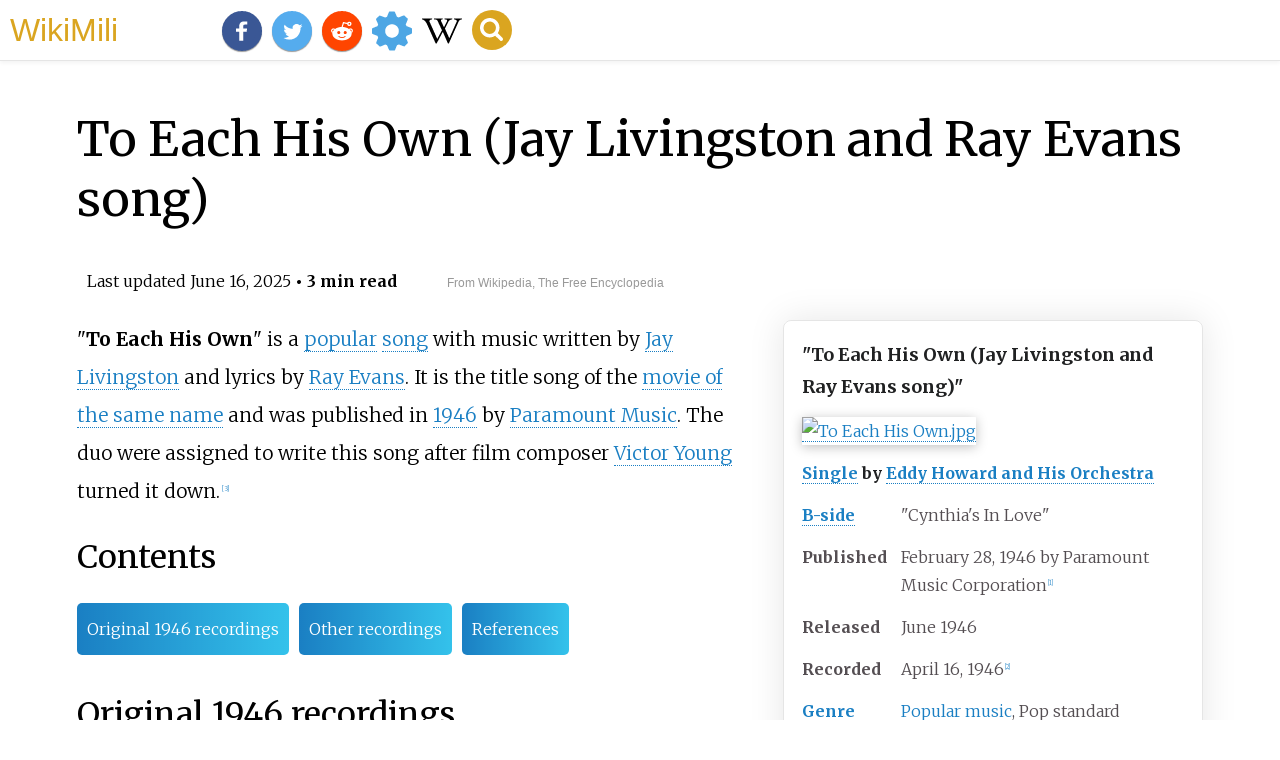

--- FILE ---
content_type: text/html;charset=UTF-8
request_url: https://wikimili.com/en/To_Each_His_Own_%28Jay_Livingston_and_Ray_Evans_song%29
body_size: 16944
content:
<!DOCTYPE html><html><head><meta charset="utf-8"/><meta property="mw:pageId" content="2127697"/><meta property="mw:pageNamespace" content="0"/><link rel="dc:replaces" resource="mwr:revision/1295761319"/><meta property="mw:revisionSHA1" content="4e41feb495bdce486182df5e958d6e3e29207fc8"/><meta property="dc:modified" content="2025-06-15T20:19:54.000Z"/><meta property="mw:htmlVersion" content="2.8.0"/><meta property="mw:html:version" content="2.8.0"/><title>To Each His Own (Jay Livingston and Ray Evans song) - WikiMili, The Best Wikipedia Reader</title><meta property="mw:generalModules" content="ext.cite.ux-enhancements"/><meta property="mw:moduleStyles" content="ext.cite.parsoid.styles|ext.cite.styles"/><meta href="/w/load.php?lang=en&amp;modules=ext.cite.parsoid.styles%7Cext.cite.styles%7Cmediawiki.skinning.content.parsoid%7Cmediawiki.skinning.interface%7Csite.styles&amp;only=styles&amp;skin=vector"/><meta http-equiv="content-language" content="en"/><meta http-equiv="vary" content="Accept"/><link rel="canonical" href="https://wikimili.com/en/To_Each_His_Own_%28Jay_Livingston_and_Ray_Evans_song%29"/><link rel="stylesheet" href="/a.css"/><meta name="YahooSeeker" content="INDEX, FOLLOW"/><meta name="msnbot" content="INDEX, FOLLOW"/><meta name="googlebot" content="INDEX, FOLLOW"/><meta name="robots" content="index, follow"/><meta name="viewport" content="width=device-width"><meta property="og:type" content="article"/><meta property="og:site_name" content="WikiMili.com"/><meta name="twitter:card" content="summary_large_image"/><meta name="twitter:domain" content="WikiMili.com"/><meta name="twitter:site" content="@wikimili"/><meta name="description" content="To Each His Own is a popular song with music written by Jay Livingston and lyrics by Ray Evans. It is the title song of the movie of the same name and was published in 1946 by Paramount Music. The duo were assigned to write this song after film composer Victor Young turned it down."/><meta property="og:description" content="To Each His Own is a popular song with music written by Jay Livingston and lyrics by Ray Evans. It is the title song of the movie of the same name and was published in 1946 by Paramount Music. The duo were assigned to write this song after film composer Victor Young turned it down."/><meta name="twitter:description" content="To Each His Own is a popular song with music written by Jay Livingston and lyrics by Ray Evans. It is the title song of the movie of the same name and was published in 1946 by Paramount Music. The duo were assigned to write this song after film composer Victor Young turned it down."/><meta property="og:title" content="To Each His Own (Jay Livingston and Ray Evans song) - WikiMili, The Best Wikipedia Reader"/><meta name="twitter:title" content="To Each His Own (Jay Livingston and Ray Evans song) - WikiMili, The Best Wikipedia Reader"/><meta property="og:url" content="https://wikimili.com/en/To_Each_His_Own_%28Jay_Livingston_and_Ray_Evans_song%29"/><meta name="twitter:url" content="https://wikimili.com/en/To_Each_His_Own_%28Jay_Livingston_and_Ray_Evans_song%29"/><script type="text/javascript" src="/a.js"></script></head><body lang="en" class="mw-content-ltr sitedir-ltr ltr mw-body-content parsoid-body mediawiki mw-parser-output" dir="ltr" data-mw-parsoid-version="0.22.0.0-alpha6" data-mw-html-version="2.8.0" id="mwAA"><div id="header"> <a id="miliLogo" href="https://wikimili.com">WikiMili</a> </div><h1 id="firstHeading" class="firstHeading" lang="en">To Each His Own (Jay Livingston and Ray Evans song)</h1><span class="updated-holder">Last updated <time class="updated" datetime="2025-06-16">June 16, 2025</time></span><section data-mw-section-id="0" id="mwAQ"><div class="shortdescription nomobile noexcerpt noprint searchaux" style="display:none" about="#mwt1"  data-mw="{&quot;parts&quot;:[{&quot;template&quot;:{&quot;target&quot;:{&quot;wt&quot;:&quot;Short description&quot;,&quot;href&quot;:&quot;./Template:Short_description&quot;},&quot;params&quot;:{&quot;1&quot;:{&quot;wt&quot;:&quot;1946 song by Jay Livingston and Ray Evans&quot;}},&quot;i&quot;:0}}]}" id="mwAg">1946 song by Jay Livingston and Ray Evans</div><link rel="mw:PageProp/Category" target="_blank" href="//en.wikipedia.org/wiki/Category:Articles_with_short_description" about="#mwt1"/><link rel="mw:PageProp/Category" target="_blank" href="//en.wikipedia.org/wiki/Category:Short_description_is_different_from_Wikidata" about="#mwt1" id="mwAw"/><style data-mw-deduplicate="TemplateStyles:r1129693374" typeof="mw:Extension/templatestyles mw:Transclusion" about="#mwt2" data-mw="{&quot;name&quot;:&quot;templatestyles&quot;,&quot;attrs&quot;:{&quot;src&quot;:&quot;Hlist/styles.css&quot},&quot;body&quot;:{&quot;extsrc&quot;:&quot;&quot},&quot;parts&quot;:[{&quot;template&quot;:{&quot;target&quot;:{&quot;wt&quot;:&quot;Infobox song\n&quot;,&quot;href&quot;:&quot;./Template:Infobox_song&quot},&quot;params&quot;:{&quot;name&quot;:{&quot;wt&quot;:&quot;To Each His Own (Jay Livingston and Ray Evans song)&quot},&quot;cover&quot;:{&quot;wt&quot;:&quot;To Each His Own.jpg&quot},&quot;published&quot;:{&quot;wt&quot;:&quot;{{Start date|1946|2|28}}by Paramount Music Corporation&lt;ref&gt;{{Cite book |last=Library of Congress. Copyright Office. |url=http://archive.org/details/catalogofcopyrig413lib |title=Catalog of Copyright Entries 1946 Published Musical Compositions New Series Vol 41 Pt 3 |date=1946 |publisher=U.S. Govt. Print. Off. |others=United States Copyright Office |language=English}}&lt;/ref&gt;&quot},&quot;type&quot;:{&quot;wt&quot;:&quot;single&quot},&quot;artist&quot;:{&quot;wt&quot;:&quot;[[Eddy Howard|Eddy Howard and His Orchestra]]&quot},&quot;album&quot;:{&quot;wt&quot;:&quot;&quot},&quot;B-side&quot;:{&quot;wt&quot;:&quot;Cynthia's In Love&quot},&quot;released&quot;:{&quot;wt&quot;:&quot;{{Start date|1946|6}}&quot},&quot;recorded&quot;:{&quot;wt&quot;:&quot;{{Start date|1946|4|16}}&lt;ref&gt;{{Cite web |title=MAJESTIC 78rpm numerical listing discography |url=https://www.78discography.com/Majestic.htm |access-date=2022-07-09 |website=www.78discography.com}}&lt;/ref&gt;&quot},&quot;studio&quot;:{&quot;wt&quot;:&quot;&quot},&quot;genre&quot;:{&quot;wt&quot;:&quot;[[Traditional pop|Popular music]],Pop standard&quot},&quot;length&quot;:{&quot;wt&quot;:&quot;{{Duration|m=2|s=29}}&quot},&quot;label&quot;:{&quot;wt&quot;:&quot;[[Majestic Records|Majestic 7188]]&quot},&quot;writer&quot;:{&quot;wt&quot;:&quot;&quot},&quot;composer&quot;:{&quot;wt&quot;:&quot;[[Jay Livingston]]&quot},&quot;lyricist&quot;:{&quot;wt&quot;:&quot;[[Ray Evans]]&quot},&quot;producer&quot;:{&quot;wt&quot;:&quot;&quot},&quot;prev_title&quot;:{&quot;wt&quot;:&quot;&lt;!--for a singles chronology--&gt;&quot},&quot;prev_year&quot;:{&quot;wt&quot;:&quot;&quot},&quot;next_title&quot;:{&quot;wt&quot;:&quot;&quot},&quot;next_year&quot;:{&quot;wt&quot;:&quot;&quot}},&quot;i&quot;:0}}]}" id="mwBA">.mw-parser-output .hlist dl,.mw-parser-output .hlist ol,.mw-parser-output .hlist ul{margin:0;padding:0}.mw-parser-output .hlist dd,.mw-parser-output .hlist dt,.mw-parser-output .hlist li{margin:0;display:inline}.mw-parser-output .hlist.inline,.mw-parser-output .hlist.inline dl,.mw-parser-output .hlist.inline ol,.mw-parser-output .hlist.inline ul,.mw-parser-output .hlist dl dl,.mw-parser-output .hlist dl ol,.mw-parser-output .hlist dl ul,.mw-parser-output .hlist ol dl,.mw-parser-output .hlist ol ol,.mw-parser-output .hlist ol ul,.mw-parser-output .hlist ul dl,.mw-parser-output .hlist ul ol,.mw-parser-output .hlist ul ul{display:inline}.mw-parser-output .hlist .mw-empty-li{display:none}.mw-parser-output .hlist dt::after{content:":"}.mw-parser-output .hlist dd::after,.mw-parser-output .hlist li::after{content:" &#183;";font-weight:bold}.mw-parser-output .hlist dd:last-child::after,.mw-parser-output .hlist dt:last-child::after,.mw-parser-output .hlist li:last-child::after{content:none}.mw-parser-output .hlist dd dd:first-child::before,.mw-parser-output .hlist dd dt:first-child::before,.mw-parser-output .hlist dd li:first-child::before,.mw-parser-output .hlist dt dd:first-child::before,.mw-parser-output .hlist dt dt:first-child::before,.mw-parser-output .hlist dt li:first-child::before,.mw-parser-output .hlist li dd:first-child::before,.mw-parser-output .hlist li dt:first-child::before,.mw-parser-output .hlist li li:first-child::before{content:" (";font-weight:normal}.mw-parser-output .hlist dd dd:last-child::after,.mw-parser-output .hlist dd dt:last-child::after,.mw-parser-output .hlist dd li:last-child::after,.mw-parser-output .hlist dt dd:last-child::after,.mw-parser-output .hlist dt dt:last-child::after,.mw-parser-output .hlist dt li:last-child::after,.mw-parser-output .hlist li dd:last-child::after,.mw-parser-output .hlist li dt:last-child::after,.mw-parser-output .hlist li li:last-child::after{content:")";font-weight:normal}.mw-parser-output .hlist ol{counter-reset:listitem}.mw-parser-output .hlist ol&gt;li{counter-increment:listitem}.mw-parser-output .hlist ol&gt;li::before{content:" "counter(listitem)"\a0 "}.mw-parser-output .hlist dd ol&gt;li:first-child::before,.mw-parser-output .hlist dt ol&gt;li:first-child::before,.mw-parser-output .hlist li ol&gt;li:first-child::before{content:" ("counter(listitem)"\a0 "}</style><style data-mw-deduplicate="TemplateStyles:r1126788409" typeof="mw:Extension/templatestyles" about="#mwt2" data-mw="{&quot;name&quot;:&quot;templatestyles&quot;,&quot;attrs&quot;:{&quot;src&quot;:&quot;Plainlist/styles.css&quot},&quot;body&quot;:{&quot;extsrc&quot;:&quot;&quot}}">.mw-parser-output .plainlist ol,.mw-parser-output .plainlist ul{line-height:inherit;list-style:none;margin:0;padding:0}.mw-parser-output .plainlist ol li,.mw-parser-output .plainlist ul li{margin-bottom:0}</style><style data-mw-deduplicate="TemplateStyles:r1289430074" typeof="mw:Extension/templatestyles" about="#mwt2" data-mw="{&quot;name&quot;:&quot;templatestyles&quot;,&quot;attrs&quot;:{&quot;src&quot;:&quot;Module:Infobox/styles.css&quot},&quot;body&quot;:{&quot;extsrc&quot;:&quot;&quot}}">.mw-parser-output .infobox-subbox{padding:0;border:none;margin:-3px;width:auto;min-width:100%;font-size:100%;clear:none;float:none;background-color:transparent}.mw-parser-output .infobox-3cols-child{margin:auto}.mw-parser-output .infobox .navbar{font-size:100%}@media screen{html.skin-theme-clientpref-night .mw-parser-output .infobox-full-data:not(.notheme)&gt;div:not(.notheme)[style]{background:#1f1f23!important;color:#f8f9fa}}@media screen and (prefers-color-scheme:dark){html.skin-theme-clientpref-os .mw-parser-output .infobox-full-data:not(.notheme) div:not(.notheme){background:#1f1f23!important;color:#f8f9fa}}@media(min-width:640px){body.skin--responsive .mw-parser-output .infobox-table{display:table!important}body.skin--responsive .mw-parser-output .infobox-table&gt;caption{display:table-caption!important}body.skin--responsive .mw-parser-output .infobox-table&gt;tbody{display:table-row-group}body.skin--responsive .mw-parser-output .infobox-table th,body.skin--responsive .mw-parser-output .infobox-table td{padding-left:inherit;padding-right:inherit}}</style><table class="infobox vevent" about="#mwt2"><tbody><tr><th colspan="2" class="infobox-above summary" style="color: #202122;background-color: khaki; font-size: 125%;">"To Each His Own (Jay Livingston and Ray Evans song)"</th></tr><tr><td colspan="2" class="infobox-image"><span class="mw-default-size" typeof="mw:File/Frameless"> <a onclick="showImg(this)" id="To_Each_His_Own.jpg" class="mw-file-description"><img resource="./File:To_Each_His_Own.jpg" src="//upload.wikimedia.org/wikipedia/en/c/cd/To_Each_His_Own.jpg" decoding="async" data-file-width="227" data-file-height="300" data-file-type="bitmap" height="300" width="227" class="mw-file-element" alt="To Each His Own.jpg"/></a> </span></td></tr><tr class="description"><th colspan="2" class="infobox-header description" style="color: #202122;background-color: khaki;"> <a rel="mw:WikiLink" href="./Single_(music)" title="Single (music)">Single</a> by <a rel="mw:WikiLink" href="./Eddy_Howard" title="Eddy Howard">Eddy Howard and His Orchestra</a> </th></tr><tr><th scope="row" class="infobox-label"><span class="nowrap"> <a rel="mw:WikiLink" href="./A-side_and_B-side" title="A-side and B-side">B-side</a> </span></th><td class="infobox-data plainlist">"Cynthia's In Love"</td></tr><tr><th scope="row" class="infobox-label">Published</th><td class="infobox-data">February<span typeof="mw:Entity">&#160;</span>28,<span typeof="mw:Entity">&#160;</span>1946<span style="display: none;"><span typeof="mw:Entity">&#160;</span>(<span class="bday dtstart published updated itvstart">1946-02-28</span>)</span> by Paramount Music Corporation<sup about="#mwt8" class="mw-ref reference" id="cite_ref-1"   data-mw="{&quot;name&quot;:&quot;ref&quot;,&quot;attrs&quot;:{},&quot;body&quot;:{&quot;id&quot;:&quot;mw-reference-text-cite_note-1&quot;}}"> <a href="./To_Each_His_Own_(Jay_Livingston_and_Ray_Evans_song)#cite_note-1" id="mwBQ"><span class="mw-reflink-text" id="mwBg"><span class="cite-bracket" id="mwBw">[</span>1<span class="cite-bracket" id="mwCA">]</span></span></a> </sup></td></tr><tr><th scope="row" class="infobox-label">Released</th><td class="infobox-data plainlist">June<span typeof="mw:Entity">&#160;</span>1946<span style="display: none;"><span typeof="mw:Entity">&#160;</span>(<span class="bday dtstart published updated itvstart">1946-06</span>)</span></td></tr><tr><th scope="row" class="infobox-label">Recorded</th><td class="infobox-data plainlist">April<span typeof="mw:Entity">&#160;</span>16,<span typeof="mw:Entity">&#160;</span>1946<span style="display: none;"><span typeof="mw:Entity">&#160;</span>(<span class="bday dtstart published updated itvstart">1946-04-16</span>)</span><sup about="#mwt11" class="mw-ref reference" id="cite_ref-2"   data-mw="{&quot;name&quot;:&quot;ref&quot;,&quot;attrs&quot;:{},&quot;body&quot;:{&quot;id&quot;:&quot;mw-reference-text-cite_note-2&quot;}}"> <a href="./To_Each_His_Own_(Jay_Livingston_and_Ray_Evans_song)#cite_note-2" id="mwCQ"><span class="mw-reflink-text" id="mwCg"><span class="cite-bracket" id="mwCw">[</span>2<span class="cite-bracket" id="mwDA">]</span></span></a> </sup></td></tr><tr><th scope="row" class="infobox-label"> <a rel="mw:WikiLink" href="./Music_genre" title="Music genre">Genre</a> </th><td class="infobox-data category hlist"> <a rel="mw:WikiLink" href="./Traditional_pop" title="Traditional pop">Popular music</a>, Pop standard</td></tr><tr><th scope="row" class="infobox-label">Length</th><td class="infobox-data plainlist"><span class="duration"><span class="min">2</span>:<span class="s">29</span></span></td></tr><tr><th scope="row" class="infobox-label"> <a rel="mw:WikiLink" href="./Record_label" title="Record label">Label</a> </th><td class="infobox-data hlist"> <a rel="mw:WikiLink" href="./Majestic_Records" title="Majestic Records">Majestic 7188</a> </td></tr><tr><th scope="row" class="infobox-label"><span class="nowrap"> <a rel="mw:WikiLink" href="./Composer" title="Composer">Composer(s)</a> </span></th><td class="infobox-data hlist"> <a rel="mw:WikiLink" href="./Jay_Livingston" title="Jay Livingston">Jay Livingston</a> </td></tr><tr><th scope="row" class="infobox-label"><span class="nowrap"> <a rel="mw:WikiLink" href="./Lyricist" title="Lyricist">Lyricist(s)</a> </span></th><td class="infobox-data hlist"> <a rel="mw:WikiLink" href="./Ray_Evans" title="Ray Evans">Ray Evans</a> </td></tr></tbody></table><link rel="mw:PageProp/Category" target="_blank" href="//en.wikipedia.org/wiki/Category:Articles_with_hAudio_microformats" about="#mwt2" id="mwDQ"/><p id="mwDg">"<b id="mwDw">To Each His Own</b>" is a <a rel="mw:WikiLink" href="./Popular_music" title="Popular music" id="mwEA">popular</a> <a rel="mw:WikiLink" href="./Song" title="Song" id="mwEQ">song</a> with music written by <a rel="mw:WikiLink" href="./Jay_Livingston" title="Jay Livingston" id="mwEg">Jay Livingston</a> and lyrics by <a rel="mw:WikiLink" href="./Ray_Evans" title="Ray Evans" id="mwEw">Ray Evans</a>. It is the title song of the <a rel="mw:WikiLink" href="./To_Each_His_Own_(1946_film)" title="To Each His Own (1946 film)" id="mwFA">movie of the same name</a> and was published in <a rel="mw:WikiLink" href="./1946_in_music" title="1946 in music" id="mwFQ">1946</a> by <a rel="mw:WikiLink" href="./Paramount_Music" title="Paramount Music" id="mwFg">Paramount Music</a>. The duo were assigned to write this song after film composer <a rel="mw:WikiLink" href="./Victor_Young" title="Victor Young" id="mwFw">Victor Young</a> turned it down.<sup about="#mwt12" class="mw-ref reference" id="cite_ref-pc16_3-0"   data-mw="{&quot;name&quot;:&quot;ref&quot;,&quot;attrs&quot;:{&quot;name&quot;:&quot;pc16&quot;}}"> <a href="./To_Each_His_Own_(Jay_Livingston_and_Ray_Evans_song)#cite_note-pc16-3" id="mwGA"><span class="mw-reflink-text" id="mwGQ"><span class="cite-bracket" id="mwGg">[</span>3<span class="cite-bracket" id="mwGw">]</span></span></a> </sup></p><h2 id="listHeader">Contents</h2><ul id="listClass"><li> <a href="#Original_1946_recordings">Original 1946 recordings</a> </li><li> <a href="#Other_recordings">Other recordings</a> </li><li> <a href="#References">References</a> </li></ul></section><section data-mw-section-id="1" id="mwHA"><h2 id="Original_1946_recordings">Original 1946 recordings</h2><p id="mwHQ">In 1946, three different versions hit number one on the <a rel="mw:WikiLink" href="./Billboard_charts" title="Billboard charts" id="mwHg"><i id="mwHw">Billboard</i> charts</a> in the United States. Two other versions reached number three and number four.  </p><ul id="mwIA"><li id="mwIQ">On the <i id="mwIg">Billboard</i> "Most Played" chart for August 24, 1946, and again on September 7, September 14 and October 5, all five versions appeared simultaneously in the Top Ten.<sup about="#mwt15" class="mw-ref reference" id="cite_ref-BBOct5_4-0"   data-mw="{&quot;name&quot;:&quot;ref&quot;,&quot;attrs&quot;:{&quot;name&quot;:&quot;BBOct5&quot;},&quot;body&quot;:{&quot;id&quot;:&quot;mw-reference-text-cite_note-BBOct5-4&quot;}}"> <a href="./To_Each_His_Own_(Jay_Livingston_and_Ray_Evans_song)#cite_note-BBOct5-4" id="mwIw"><span class="mw-reflink-text" id="mwJA"><span class="cite-bracket" id="mwJQ">[</span>4<span class="cite-bracket" id="mwJg">]</span></span></a> </sup><sup about="#mwt18" class="mw-ref reference" id="cite_ref-5"   data-mw="{&quot;name&quot;:&quot;ref&quot;,&quot;attrs&quot;:{},&quot;body&quot;:{&quot;id&quot;:&quot;mw-reference-text-cite_note-5&quot;}}"> <a href="./To_Each_His_Own_(Jay_Livingston_and_Ray_Evans_song)#cite_note-5" id="mwJw"><span class="mw-reflink-text" id="mwKA"><span class="cite-bracket" id="mwKQ">[</span>5<span class="cite-bracket" id="mwKg">]</span></span></a> </sup><sup about="#mwt21" class="mw-ref reference" id="cite_ref-6"   data-mw="{&quot;name&quot;:&quot;ref&quot;,&quot;attrs&quot;:{},&quot;body&quot;:{&quot;id&quot;:&quot;mw-reference-text-cite_note-6&quot;}}"> <a href="./To_Each_His_Own_(Jay_Livingston_and_Ray_Evans_song)#cite_note-6" id="mwKw"><span class="mw-reflink-text" id="mwLA"><span class="cite-bracket" id="mwLQ">[</span>6<span class="cite-bracket" id="mwLg">]</span></span></a> </sup><sup about="#mwt24" class="mw-ref reference" id="cite_ref-7"   data-mw="{&quot;name&quot;:&quot;ref&quot;,&quot;attrs&quot;:{},&quot;body&quot;:{&quot;id&quot;:&quot;mw-reference-text-cite_note-7&quot;}}"> <a href="./To_Each_His_Own_(Jay_Livingston_and_Ray_Evans_song)#cite_note-7" id="mwLw"><span class="mw-reflink-text" id="mwMA"><span class="cite-bracket" id="mwMQ">[</span>7<span class="cite-bracket" id="mwMg">]</span></span></a> </sup> While many popular songs of the pre-rock period had multiple hit versions &#8211; for example, "Dinah" had nine top ten covers over the years, and fifteen versions of "<a rel="mw:WikiLink" href="./Saint_Louis_Blues_(song)" title="Saint Louis Blues (song)" id="mwMw">St. Louis Blues</a>" charted between 1916 and 1953 &#8211; according to its co-composer Ray Evans, "To Each His Own" is the only song to take up half the slots on the Top Ten at the same time.</li><li id="mwNA"> <a rel="mw:WikiLink" href="./Eddy_Howard" title="Eddy Howard" id="mwNQ">Eddy Howard</a> reached number one after debuting on the Most Played On the Air chart with his version of the song on July 6, 1946.<sup about="#mwt27" class="mw-ref reference" id="cite_ref-8"   data-mw="{&quot;name&quot;:&quot;ref&quot;,&quot;attrs&quot;:{},&quot;body&quot;:{&quot;id&quot;:&quot;mw-reference-text-cite_note-8&quot;}}"> <a href="./To_Each_His_Own_(Jay_Livingston_and_Ray_Evans_song)#cite_note-8" id="mwNg"><span class="mw-reflink-text" id="mwNw"><span class="cite-bracket" id="mwOA">[</span>8<span class="cite-bracket" id="mwOQ">]</span></span></a> </sup> Released by <a rel="mw:WikiLink" href="./Majestic_Records" title="Majestic Records" id="mwOg">Majestic Records</a> as catalog number 7188 and 1070, the single lasted 24 weeks on the chart, reaching the top spot on August 3 for eight weeks, and scoring number 1 single of 1946 <sup about="#mwt30" class="mw-ref reference" id="cite_ref-Whitburn_9-0"   data-mw="{&quot;name&quot;:&quot;ref&quot;,&quot;attrs&quot;:{&quot;name&quot;:&quot;Whitburn&quot;},&quot;body&quot;:{&quot;id&quot;:&quot;mw-reference-text-cite_note-Whitburn-9&quot;}}"> <a href="./To_Each_His_Own_(Jay_Livingston_and_Ray_Evans_song)#cite_note-Whitburn-9" id="mwOw"><span class="mw-reflink-text" id="mwPA"><span class="cite-bracket" id="mwPQ">[</span>9<span class="cite-bracket" id="mwPg">]</span></span></a> </sup><sup about="#mwt33" class="mw-ref reference" id="cite_ref-pc16_3-1"   data-mw="{&quot;name&quot;:&quot;ref&quot;,&quot;attrs&quot;:{&quot;name&quot;:&quot;pc16&quot;},&quot;body&quot;:{&quot;id&quot;:&quot;mw-reference-text-cite_note-pc16-3&quot;}}"> <a href="./To_Each_His_Own_(Jay_Livingston_and_Ray_Evans_song)#cite_note-pc16-3" id="mwPw"><span class="mw-reflink-text" id="mwQA"><span class="cite-bracket" id="mwQQ">[</span>3<span class="cite-bracket" id="mwQg">]</span></span></a> </sup> The two Howard releases had different <a rel="mw:WikiLink" href="./A-side_and_B-side" title="A-side and B-side" id="mwQw">B sides</a> &#8211; "Cynthia's in Love" on Majestic 7188 and "Careless" on Majestic 1070.<sup about="#mwt34" class="mw-ref reference" id="cite_ref-BBOct5_4-1"   data-mw="{&quot;name&quot;:&quot;ref&quot;,&quot;attrs&quot;:{&quot;name&quot;:&quot;BBOct5&quot;}}"> <a href="./To_Each_His_Own_(Jay_Livingston_and_Ray_Evans_song)#cite_note-BBOct5-4" id="mwRA"><span class="mw-reflink-text" id="mwRQ"><span class="cite-bracket" id="mwRg">[</span>4<span class="cite-bracket" id="mwRw">]</span></span></a> </sup></li><li id="mwSA"> <a rel="mw:WikiLink" href="./Freddy_Martin" title="Freddy Martin" id="mwSQ">Freddy Martin</a> &amp; his Orchestra, featuring vocals by Stuart Wade, and <a rel="mw:WikiLink" title="Tony Martin (entertainer)" class="mw-redirect" id="mwSg" onclick="openRedirectLink(&quot;Tony_Martin_(entertainer)&quot;)">Tony Martin</a> both had their versions debut on the chart on August 8, 1946, with each remaining on the chart for twelve weeks. While Freddy Martin, whose version was released by <a rel="mw:WikiLink" title="RCA Victor Records" class="mw-redirect" id="mwSw" onclick="openRedirectLink(&quot;RCA_Victor_Records&quot;)">RCA Victor Records</a>, was able to top the chart for two weeks, Tony Martin's version, released by <a rel="mw:WikiLink" href="./Mercury_Records" title="Mercury Records" id="mwTA">Mercury Records</a>, peaked at number four.<sup about="#mwt35" class="mw-ref reference" id="cite_ref-Whitburn_9-1"   data-mw="{&quot;name&quot;:&quot;ref&quot;,&quot;attrs&quot;:{&quot;name&quot;:&quot;Whitburn&quot;}}"> <a href="./To_Each_His_Own_(Jay_Livingston_and_Ray_Evans_song)#cite_note-Whitburn-9" id="mwTQ"><span class="mw-reflink-text" id="mwTg"><span class="cite-bracket" id="mwTw">[</span>9<span class="cite-bracket" id="mwUA">]</span></span></a> </sup></li><li id="mwUQ">The next version to reach the <i id="mwUg">Billboard</i> charts was performed by <a rel="mw:WikiLink" href="./The_Modernaires" title="The Modernaires" id="mwUw">The Modernaires</a> with <a rel="mw:WikiLink" href="./Paula_Kelly_(singer)" title="Paula Kelly (singer)" id="mwVA">Paula Kelly</a>. Released by <a rel="mw:WikiLink" href="./Columbia_Records" title="Columbia Records" id="mwVQ">Columbia Records</a>, together they debuted on the chart on August 15, 1946, lasting fourteen weeks on the chart and peaking at number three.<sup about="#mwt36" class="mw-ref reference" id="cite_ref-Whitburn_9-2"   data-mw="{&quot;name&quot;:&quot;ref&quot;,&quot;attrs&quot;:{&quot;name&quot;:&quot;Whitburn&quot;}}"> <a href="./To_Each_His_Own_(Jay_Livingston_and_Ray_Evans_song)#cite_note-Whitburn-9" id="mwVg"><span class="mw-reflink-text" id="mwVw"><span class="cite-bracket" id="mwWA">[</span>9<span class="cite-bracket" id="mwWQ">]</span></span></a> </sup></li><li id="mwWg">The third recording to reach number one was by <a rel="mw:WikiLink" href="./The_Ink_Spots" title="The Ink Spots" id="mwWw">The Ink Spots</a>,<sup about="#mwt37" class="mw-ref reference" id="cite_ref-pc16_3-2"   data-mw="{&quot;name&quot;:&quot;ref&quot;,&quot;attrs&quot;:{&quot;name&quot;:&quot;pc16&quot;}}"> <a href="./To_Each_His_Own_(Jay_Livingston_and_Ray_Evans_song)#cite_note-pc16-3" id="mwXA"><span class="mw-reflink-text" id="mwXQ"><span class="cite-bracket" id="mwXg">[</span>3<span class="cite-bracket" id="mwXw">]</span></span></a> </sup> which was released by <a rel="mw:WikiLink" href="./Decca_Records" title="Decca Records" id="mwYA">Decca Records</a>. Reaching the charts on August 29, 1946, it remained on the chart for fourteen weeks, and topped it on September 21.<sup about="#mwt38" class="mw-ref reference" id="cite_ref-Whitburn_9-3"   data-mw="{&quot;name&quot;:&quot;ref&quot;,&quot;attrs&quot;:{&quot;name&quot;:&quot;Whitburn&quot;}}"> <a href="./To_Each_His_Own_(Jay_Livingston_and_Ray_Evans_song)#cite_note-Whitburn-9" id="mwYQ"><span class="mw-reflink-text" id="mwYg"><span class="cite-bracket" id="mwYw">[</span>9<span class="cite-bracket" id="mwZA">]</span></span></a> </sup> This version also reached number three on the <a rel="mw:WikiLink" href="./Hot_R&amp;B/Hip-Hop_Songs" title="Hot R&amp;B/Hip-Hop Songs" id="mwZQ">Most-Played Juke Box Race Records</a> chart.<sup about="#mwt41" class="mw-ref reference" id="cite_ref-10"   data-mw="{&quot;name&quot;:&quot;ref&quot;,&quot;attrs&quot;:{},&quot;body&quot;:{&quot;id&quot;:&quot;mw-reference-text-cite_note-10&quot;}}"> <a href="./To_Each_His_Own_(Jay_Livingston_and_Ray_Evans_song)#cite_note-10" id="mwZg"><span class="mw-reflink-text" id="mwZw"><span class="cite-bracket" id="mwaA">[</span>10<span class="cite-bracket" id="mwaQ">]</span></span></a> </sup></li></ul><p id="mwag">1946 was the first full year where Billboard ran its three main popular charts, "Best Selling", "Most Played Jukebox", and "Most Air Play". Each week in each section, 15 points were awarded for No. 1, 9 points for No. 2, 8 points for No. 3, and so on. There were no ties. The totals of all 3 categories were combined, and the highest numbers won. "For Each His Own" by Eddy Howard <a rel="mw:WikiLink" href="./1946_in_music#Top_popular_records_of_1946" title="1946 in music" id="mwaw">was the no. 1 record of the year</a>, leading the runner-up by over 100 points.</p></section><section data-mw-section-id="2" id="mwbA"><h2 id="Other_recordings">Other recordings</h2><ul id="mwbQ"><li id="mwbg"> <a rel="mw:WikiLink" href="./Margie_Rayburn" title="Margie Rayburn" id="mwbw">Margie Rayburn</a> released a version of the song as a single in 1958, but it did not chart.<sup about="#mwt44" class="mw-ref reference" id="cite_ref-11"   data-mw="{&quot;name&quot;:&quot;ref&quot;,&quot;attrs&quot;:{},&quot;body&quot;:{&quot;id&quot;:&quot;mw-reference-text-cite_note-11&quot;}}"> <a href="./To_Each_His_Own_(Jay_Livingston_and_Ray_Evans_song)#cite_note-11" id="mwcA"><span class="mw-reflink-text" id="mwcQ"><span class="cite-bracket" id="mwcg">[</span>11<span class="cite-bracket" id="mwcw">]</span></span></a> </sup></li><li id="mwdA"> <a rel="mw:WikiLink" href="./Johnny_Hartman" title="Johnny Hartman" id="mwdQ">Johnny Hartman</a> included a version on his 1959 <i id="mwdg"> <a rel="mw:WikiLink" href="./And_I_Thought_About_You_(Johnny_Hartman_album)" title="And I Thought About You (Johnny Hartman album)" id="mwdw">And I Thought About You</a> </i> album.</li><li id="mweA"> <a rel="mw:WikiLink" href="./The_Platters" title="The Platters" id="mweQ">The Platters</a> covered "To Each His Own" in 1960, their version reaching number 21 (US).</li><li id="mweg"> <a rel="mw:WikiLink" href="./Marty_Robbins" title="Marty Robbins" id="mwew">Marty Robbins</a> covered the song on his 1961 album <i id="mwfA">Just a Little Sentimental</i>.</li><li id="mwfQ"> <a rel="mw:WikiLink" href="./Sam_Cooke" title="Sam Cooke" id="mwfg">Sam Cooke</a> recorded the song for his 1965 LP <i id="mwfw"> <a rel="mw:WikiLink" href="./Try_a_Little_Love" title="Try a Little Love" id="mwgA">Try a Little Love</a> </i>.</li><li id="mwgQ"> <a rel="mw:WikiLink" href="./Jerry_Vale" title="Jerry Vale" id="mwgg">Jerry Vale</a> recorded it for his 1968 LP <i id="mwgw">You Don't Have to Say You Love Me</i>.</li><li id="mwhA"> <a rel="mw:WikiLink" href="./Frankie_Laine" title="Frankie Laine" id="mwhQ">Frankie Laine</a>'s 1968 version reached No. 82 on the U.S. <i id="mwhg">Billboard</i> Hot 100.<sup about="#mwt47" class="mw-ref reference" id="cite_ref-12"   data-mw="{&quot;name&quot;:&quot;ref&quot;,&quot;attrs&quot;:{},&quot;body&quot;:{&quot;id&quot;:&quot;mw-reference-text-cite_note-12&quot;}}"> <a href="./To_Each_His_Own_(Jay_Livingston_and_Ray_Evans_song)#cite_note-12" id="mwhw"><span class="mw-reflink-text" id="mwiA"><span class="cite-bracket" id="mwiQ">[</span>12<span class="cite-bracket" id="mwig">]</span></span></a> </sup> It also spent four weeks at number two on the <a rel="mw:WikiLink" title="Easy Listening" class="mw-redirect" id="mwiw" onclick="openRedirectLink(&quot;Easy_Listening&quot;)">Easy Listening</a> chart.<sup about="#mwt50" class="mw-ref reference" id="cite_ref-13"   data-mw="{&quot;name&quot;:&quot;ref&quot;,&quot;attrs&quot;:{},&quot;body&quot;:{&quot;id&quot;:&quot;mw-reference-text-cite_note-13&quot;}}"> <a href="./To_Each_His_Own_(Jay_Livingston_and_Ray_Evans_song)#cite_note-13" id="mwjA"><span class="mw-reflink-text" id="mwjQ"><span class="cite-bracket" id="mwjg">[</span>13<span class="cite-bracket" id="mwjw">]</span></span></a> </sup></li><li id="mwkA"> <a rel="mw:WikiLink" href="./Keely_Smith" title="Keely Smith" id="mwkQ">Keely Smith</a> recorded it for her 1962 Dot LP, <i id="mwkg">Cherokeely Swings</i>.</li><li id="mwkw"> <a rel="mw:WikiLink" href="./Merle_Haggard" title="Merle Haggard" id="mwlA">Merle Haggard</a> recorded it for his 1974 LP, <i id="mwlQ"> <a rel="mw:WikiLink" href="./If_We_Make_It_Through_December_(album)" title="If We Make It Through December (album)" id="mwlg">If We Make It Through December</a> </i>.</li><li id="mwlw"> <a rel="mw:WikiLink" href="./Ronnie_Dove" title="Ronnie Dove" id="mwmA">Ronnie Dove</a> recorded the song for his <i id="mwmQ"> <a rel="mw:WikiLink" href="./Right_or_Wrong_(Ronnie_Dove_album)" title="Right or Wrong (Ronnie Dove album)" id="mwmg">Right or Wrong</a> </i> album in 1964.</li><li id="mwmw">The song was also performed in the 1990 film <i id="mwnA"> <a rel="mw:WikiLink" href="./The_Godfather_Part_III" title="The Godfather Part III" id="mwnQ">The Godfather Part III</a> </i> by <a rel="mw:WikiLink" href="./Al_Martino" title="Al Martino" id="mwng">Al Martino</a>'s character, Johnny Fontane.</li></ul></section><section data-mw-section-id="3" id="mwnw"><h2 id="References">References</h2><style data-mw-deduplicate="TemplateStyles:r1239543626" typeof="mw:Extension/templatestyles mw:Transclusion" about="#mwt51" data-mw="{&quot;name&quot;:&quot;templatestyles&quot;,&quot;attrs&quot;:{&quot;src&quot;:&quot;Reflist/styles.css&quot},&quot;parts&quot;:[{&quot;template&quot;:{&quot;target&quot;:{&quot;wt&quot;:&quot;Reflist&quot;,&quot;href&quot;:&quot;./Template:Reflist&quot},&quot;params&quot;:{&quot;1&quot;:{&quot;wt&quot;:&quot;30em&quot}},&quot;i&quot;:0}}]}" id="mwoA">.mw-parser-output .reflist{margin-bottom:0.5em;list-style-type:decimal}@media screen{.mw-parser-output .reflist{font-size:90%}}.mw-parser-output .reflist .references{font-size:100%;margin-bottom:0;list-style-type:inherit}.mw-parser-output .reflist-columns-2{column-width:30em}.mw-parser-output .reflist-columns-3{column-width:25em}.mw-parser-output .reflist-columns{margin-top:0.3em}.mw-parser-output .reflist-columns ol{margin-top:0}.mw-parser-output .reflist-columns li{page-break-inside:avoid;break-inside:avoid-column}.mw-parser-output .reflist-upper-alpha{list-style-type:upper-alpha}.mw-parser-output .reflist-upper-roman{list-style-type:upper-roman}.mw-parser-output .reflist-lower-alpha{list-style-type:lower-alpha}.mw-parser-output .reflist-lower-greek{list-style-type:lower-greek}.mw-parser-output .reflist-lower-roman{list-style-type:lower-roman}</style><div class="reflist reflist-columns references-column-width  " style="column-width: 30em;" about="#mwt51" id="mwoQ"><ol class="mw-references references" typeof="mw:Extension/references" about="#mwt53" data-mw="{&quot;name&quot;:&quot;references&quot;,&quot;attrs&quot;:{&quot;group&quot;:&quot;&quot;,&quot;responsive&quot;:&quot;0&quot;},&quot;body&quot;:{&quot;html&quot;:&quot;&quot;}}" id="mwog"><li about="#cite_note-1" id="cite_note-1"><span class="mw-cite-backlink" id="mwow"> <a href="./To_Each_His_Own_(Jay_Livingston_and_Ray_Evans_song)#cite_ref-1" rel="mw:referencedBy" id="mwpA"><span class="mw-linkback-text" id="mwpQ">&#8593; </span></a> </span><span id="mw-reference-text-cite_note-1" class="mw-reference-text reference-text"><style data-mw-deduplicate="TemplateStyles:r1238218222" typeof="mw:Extension/templatestyles" about="#mwt7" data-mw="{&quot;name&quot;:&quot;templatestyles&quot;,&quot;attrs&quot;:{&quot;src&quot;:&quot;Module:Citation/CS1/styles.css&quot},&quot;body&quot;:{&quot;extsrc&quot;:&quot;&quot}}" id="mwpg">.mw-parser-output cite.citation{font-style:inherit;word-wrap:break-word}.mw-parser-output .citation q{quotes:"\"""\"""'""'"}.mw-parser-output .citation:target{background-color:rgba(0,127,255,0.133)}.mw-parser-output .id-lock-free.id-lock-free a{background:url("//upload.wikimedia.org/wikipedia/commons/6/65/Lock-green.svg")right 0.1em center/9px no-repeat}.mw-parser-output .id-lock-limited.id-lock-limited a,.mw-parser-output .id-lock-registration.id-lock-registration a{background:url("//upload.wikimedia.org/wikipedia/commons/d/d6/Lock-gray-alt-2.svg")right 0.1em center/9px no-repeat}.mw-parser-output .id-lock-subscription.id-lock-subscription a{background:url("//upload.wikimedia.org/wikipedia/commons/a/aa/Lock-red-alt-2.svg")right 0.1em center/9px no-repeat}.mw-parser-output .cs1-ws-icon a{background:url("//upload.wikimedia.org/wikipedia/commons/4/4c/Wikisource-logo.svg")right 0.1em center/12px no-repeat}body:not(.skin-timeless):not(.skin-minerva) .mw-parser-output .id-lock-free a,body:not(.skin-timeless):not(.skin-minerva) .mw-parser-output .id-lock-limited a,body:not(.skin-timeless):not(.skin-minerva) .mw-parser-output .id-lock-registration a,body:not(.skin-timeless):not(.skin-minerva) .mw-parser-output .id-lock-subscription a,body:not(.skin-timeless):not(.skin-minerva) .mw-parser-output .cs1-ws-icon a{background-size:contain;padding:0 1em 0 0}.mw-parser-output .cs1-code{color:inherit;background:inherit;border:none;padding:inherit}.mw-parser-output .cs1-hidden-error{display:none;color:var(--color-error,#d33)}.mw-parser-output .cs1-visible-error{color:var(--color-error,#d33)}.mw-parser-output .cs1-maint{display:none;color:#085;margin-left:0.3em}.mw-parser-output .cs1-kern-left{padding-left:0.2em}.mw-parser-output .cs1-kern-right{padding-right:0.2em}.mw-parser-output .citation .mw-selflink{font-weight:inherit}@media screen{.mw-parser-output .cs1-format{font-size:95%}html.skin-theme-clientpref-night .mw-parser-output .cs1-maint{color:#18911f}}@media screen and (prefers-color-scheme:dark){html.skin-theme-clientpref-os .mw-parser-output .cs1-maint{color:#18911f}}</style><cite id="CITEREFLibrary_of_Congress._Copyright_Office.1946" class="citation book cs1">Library of Congress. Copyright Office. (1946). <a rel="mw:ExtLink nofollow" href="http://archive.org/details/catalogofcopyrig413lib" class="external text" id="mwpw"><i id="mwqA">Catalog of Copyright Entries 1946 Published Musical Compositions New Series Vol 41 Pt 3</i></a>. United States Copyright Office. U.S. Govt. Print. Off.</cite><span title="ctx_ver=Z39.88-2004&amp;rft_val_fmt=info%3Aofi%2Ffmt%3Akev%3Amtx%3Abook&amp;rft.genre=book&amp;rft.btitle=Catalog+of+Copyright+Entries+1946+Published+Musical+Compositions+New+Series+Vol+41+Pt+3&amp;rft.pub=U.S.+Govt.+Print.+Off.&amp;rft.date=1946&amp;rft.au=Library+of+Congress.+Copyright+Office.&amp;rft_id=http%3A%2F%2Farchive.org%2Fdetails%2Fcatalogofcopyrig413lib&amp;rfr_id=info%3Asid%2Fen.wikipedia.org%3ATo+Each+His+Own+%28Jay+Livingston+and+Ray+Evans+song%29" class="Z3988" id="mwqQ"/></span></li><li about="#cite_note-2" id="cite_note-2"><span class="mw-cite-backlink" id="mwqg"> <a href="./To_Each_His_Own_(Jay_Livingston_and_Ray_Evans_song)#cite_ref-2" rel="mw:referencedBy" id="mwqw"><span class="mw-linkback-text" id="mwrA">&#8593; </span></a> </span><span id="mw-reference-text-cite_note-2" class="mw-reference-text reference-text"><link rel="mw-deduplicated-inline-style" href="mw-data:TemplateStyles:r1238218222" about="#mwt10" typeof="mw:Extension/templatestyles" data-mw="{&quot;name&quot;:&quot;templatestyles&quot;,&quot;attrs&quot;:{&quot;src&quot;:&quot;Module:Citation/CS1/styles.css&quot;},&quot;body&quot;:{&quot;extsrc&quot;:&quot;&quot;}}" id="mwrQ"/><cite class="citation web cs1" id="mwrg"> <a rel="mw:ExtLink nofollow" href="https://www.78discography.com/Majestic.htm" class="external text" id="mwrw">"MAJESTIC 78rpm numerical listing discography"</a>. <i id="mwsA">www.78discography.com</i><span class="reference-accessdate" id="mwsQ">. Retrieved <span class="nowrap" id="mwsg">2022-07-09</span></span>.</cite><span title="ctx_ver=Z39.88-2004&amp;rft_val_fmt=info%3Aofi%2Ffmt%3Akev%3Amtx%3Ajournal&amp;rft.genre=unknown&amp;rft.jtitle=www.78discography.com&amp;rft.atitle=MAJESTIC+78rpm+numerical+listing+discography&amp;rft_id=https%3A%2F%2Fwww.78discography.com%2FMajestic.htm&amp;rfr_id=info%3Asid%2Fen.wikipedia.org%3ATo+Each+His+Own+%28Jay+Livingston+and+Ray+Evans+song%29" class="Z3988" id="mwsw"/></span></li><li about="#cite_note-pc16-3" id="cite_note-pc16-3"><span rel="mw:referencedBy" class="mw-cite-backlink" id="mwtA"> <a href="./To_Each_His_Own_(Jay_Livingston_and_Ray_Evans_song)#cite_ref-pc16_3-0" id="mwtQ"><span class="mw-linkback-text" id="mwtg">1 </span></a> <a href="./To_Each_His_Own_(Jay_Livingston_and_Ray_Evans_song)#cite_ref-pc16_3-1" id="mwtw"><span class="mw-linkback-text" id="mwuA">2 </span></a> <a href="./To_Each_His_Own_(Jay_Livingston_and_Ray_Evans_song)#cite_ref-pc16_3-2" id="mwuQ"><span class="mw-linkback-text" id="mwug">3 </span></a> </span><span id="mw-reference-text-cite_note-pc16-3" class="mw-reference-text reference-text"><link rel="mw-deduplicated-inline-style" href="mw-data:TemplateStyles:r1238218222" about="#mwt31" typeof="mw:Extension/templatestyles mw:Transclusion" data-mw="{&quot;name&quot;:&quot;templatestyles&quot;,&quot;attrs&quot;:{&quot;src&quot;:&quot;Module:Citation/CS1/styles.css&quot;},&quot;body&quot;:{&quot;extsrc&quot;:&quot;&quot;},&quot;parts&quot;:[{&quot;template&quot;:{&quot;target&quot;:{&quot;wt&quot;:&quot;Gilliland &quot;,&quot;href&quot;:&quot;./Template:Gilliland&quot;},&quot;params&quot;:{&quot;year&quot;:{&quot;wt&quot;:&quot;197X&quot;},&quot;show&quot;:{&quot;wt&quot;:&quot;16&quot;},&quot;url&quot;:{&quot;wt&quot;:&quot;https://digital.library.unt.edu/ark:/67531/metadc1633234/m1/#track/4&quot;}},&quot;i&quot;:0}}]}" id="mwuw"/><cite id="CITEREFGilliland197X" class="citation web cs1" about="#mwt31"> <a rel="mw:WikiLink" href="./John_Gilliland" title="John Gilliland" id="mwvA">Gilliland, John</a> (197X). <a rel="mw:ExtLink nofollow" href="https://digital.library.unt.edu/ark:/67531/metadc1633234/m1/#track/4" class="external text" id="mwvQ">"Show 16"</a> <span class="cs1-format" id="mwvg">(audio)</span>. <i id="mwvw"> <a rel="mw:WikiLink" href="./Pop_Chronicles" title="Pop Chronicles" id="mwwA">Pop Chronicles</a> </i>. <a rel="mw:WikiLink" href="./University_of_North_Texas_Libraries" title="University of North Texas Libraries" id="mwwQ">University of North Texas Libraries</a>.</cite><span title="ctx_ver=Z39.88-2004&amp;rft_val_fmt=info%3Aofi%2Ffmt%3Akev%3Amtx%3Ajournal&amp;rft.genre=unknown&amp;rft.jtitle=Pop+Chronicles&amp;rft.atitle=Show+16&amp;rft.date=197&amp;rft.aulast=Gilliland&amp;rft.aufirst=John&amp;rft_id=https%3A%2F%2Fdigital.library.unt.edu%2Fark%3A%2F67531%2Fmetadc1633234%2Fm1%2F%23track%2F4&amp;rfr_id=info%3Asid%2Fen.wikipedia.org%3ATo+Each+His+Own+%28Jay+Livingston+and+Ray+Evans+song%29" class="Z3988" about="#mwt31" id="mwwg"/><span about="#mwt31" id="mwww"></span></span></li><li about="#cite_note-BBOct5-4" id="cite_note-BBOct5-4"><span rel="mw:referencedBy" class="mw-cite-backlink" id="mwxA"> <a href="./To_Each_His_Own_(Jay_Livingston_and_Ray_Evans_song)#cite_ref-BBOct5_4-0" id="mwxQ"><span class="mw-linkback-text" id="mwxg">1 </span></a> <a href="./To_Each_His_Own_(Jay_Livingston_and_Ray_Evans_song)#cite_ref-BBOct5_4-1" id="mwxw"><span class="mw-linkback-text" id="mwyA">2 </span></a> </span><span id="mw-reference-text-cite_note-BBOct5-4" class="mw-reference-text reference-text"><link rel="mw-deduplicated-inline-style" href="mw-data:TemplateStyles:r1238218222" about="#mwt13" typeof="mw:Extension/templatestyles mw:Transclusion" data-mw="{&quot;name&quot;:&quot;templatestyles&quot;,&quot;attrs&quot;:{&quot;src&quot;:&quot;Module:Citation/CS1/styles.css&quot;},&quot;body&quot;:{&quot;extsrc&quot;:&quot;&quot;},&quot;parts&quot;:[{&quot;template&quot;:{&quot;target&quot;:{&quot;wt&quot;:&quot;cite magazine&quot;,&quot;href&quot;:&quot;./Template:Cite_magazine&quot;},&quot;params&quot;:{&quot;title&quot;:{&quot;wt&quot;:&quot;Records Most Played on the Air&quot;},&quot;url&quot;:{&quot;wt&quot;:&quot;https://books.google.com/books?id=ARoEAAAAMBAJ&quot;},&quot;access-date&quot;:{&quot;wt&quot;:&quot;May 14, 2016&quot;},&quot;magazine&quot;:{&quot;wt&quot;:&quot;Billboard&quot;},&quot;date&quot;:{&quot;wt&quot;:&quot;October 5, 1946&quot;},&quot;page&quot;:{&quot;wt&quot;:&quot;24&quot;}},&quot;i&quot;:0}}]}" id="mwyQ"/><cite class="citation magazine cs1" about="#mwt13" id="mwyg"> <a rel="mw:ExtLink nofollow" href="https://books.google.com/books?id=ARoEAAAAMBAJ" class="external text" id="mwyw">"Records Most Played on the Air"</a>. <i id="mwzA">Billboard</i>. October 5, 1946. p.<span typeof="mw:Entity" id="mwzQ">&#160;</span>24<span class="reference-accessdate" id="mwzg">. Retrieved <span class="nowrap" id="mwzw">May 14,</span> 2016</span>.</cite><span title="ctx_ver=Z39.88-2004&amp;rft_val_fmt=info%3Aofi%2Ffmt%3Akev%3Amtx%3Ajournal&amp;rft.genre=article&amp;rft.jtitle=Billboard&amp;rft.atitle=Records+Most+Played+on+the+Air&amp;rft.pages=24&amp;rft.date=1946-10-05&amp;rft_id=https%3A%2F%2Fbooks.google.com%2Fbooks%3Fid%3DARoEAAAAMBAJ&amp;rfr_id=info%3Asid%2Fen.wikipedia.org%3ATo+Each+His+Own+%28Jay+Livingston+and+Ray+Evans+song%29" class="Z3988" about="#mwt13" id="mw0A"/></span></li><li about="#cite_note-5" id="cite_note-5"><span class="mw-cite-backlink" id="mw0Q"> <a href="./To_Each_His_Own_(Jay_Livingston_and_Ray_Evans_song)#cite_ref-5" rel="mw:referencedBy" id="mw0g"><span class="mw-linkback-text" id="mw0w">&#8593; </span></a> </span><span id="mw-reference-text-cite_note-5" class="mw-reference-text reference-text"><link rel="mw-deduplicated-inline-style" href="mw-data:TemplateStyles:r1238218222" about="#mwt16" typeof="mw:Extension/templatestyles mw:Transclusion" data-mw="{&quot;name&quot;:&quot;templatestyles&quot;,&quot;attrs&quot;:{&quot;src&quot;:&quot;Module:Citation/CS1/styles.css&quot;},&quot;body&quot;:{&quot;extsrc&quot;:&quot;&quot;},&quot;parts&quot;:[{&quot;template&quot;:{&quot;target&quot;:{&quot;wt&quot;:&quot;cite magazine&quot;,&quot;href&quot;:&quot;./Template:Cite_magazine&quot;},&quot;params&quot;:{&quot;title&quot;:{&quot;wt&quot;:&quot;Records Most Played on the Air&quot;},&quot;url&quot;:{&quot;wt&quot;:&quot;https://books.google.com/books?id=ChoEAAAAMBAJ&quot;},&quot;access-date&quot;:{&quot;wt&quot;:&quot;March 27, 2017&quot;},&quot;magazine&quot;:{&quot;wt&quot;:&quot;Billboard&quot;},&quot;date&quot;:{&quot;wt&quot;:&quot;September 14, 1946&quot;},&quot;page&quot;:{&quot;wt&quot;:&quot;26&quot;}},&quot;i&quot;:0}}]}" id="mw1A"/><cite class="citation magazine cs1" about="#mwt16" id="mw1Q"> <a rel="mw:ExtLink nofollow" href="https://books.google.com/books?id=ChoEAAAAMBAJ" class="external text" id="mw1g">"Records Most Played on the Air"</a>. <i id="mw1w">Billboard</i>. September 14, 1946. p.<span typeof="mw:Entity" id="mw2A">&#160;</span>26<span class="reference-accessdate" id="mw2Q">. Retrieved <span class="nowrap" id="mw2g">March 27,</span> 2017</span>.</cite><span title="ctx_ver=Z39.88-2004&amp;rft_val_fmt=info%3Aofi%2Ffmt%3Akev%3Amtx%3Ajournal&amp;rft.genre=article&amp;rft.jtitle=Billboard&amp;rft.atitle=Records+Most+Played+on+the+Air&amp;rft.pages=26&amp;rft.date=1946-09-14&amp;rft_id=https%3A%2F%2Fbooks.google.com%2Fbooks%3Fid%3DChoEAAAAMBAJ&amp;rfr_id=info%3Asid%2Fen.wikipedia.org%3ATo+Each+His+Own+%28Jay+Livingston+and+Ray+Evans+song%29" class="Z3988" about="#mwt16" id="mw2w"/></span></li><li about="#cite_note-6" id="cite_note-6"><span class="mw-cite-backlink" id="mw3A"> <a href="./To_Each_His_Own_(Jay_Livingston_and_Ray_Evans_song)#cite_ref-6" rel="mw:referencedBy" id="mw3Q"><span class="mw-linkback-text" id="mw3g">&#8593; </span></a> </span><span id="mw-reference-text-cite_note-6" class="mw-reference-text reference-text"><link rel="mw-deduplicated-inline-style" href="mw-data:TemplateStyles:r1238218222" about="#mwt19" typeof="mw:Extension/templatestyles mw:Transclusion" data-mw="{&quot;name&quot;:&quot;templatestyles&quot;,&quot;attrs&quot;:{&quot;src&quot;:&quot;Module:Citation/CS1/styles.css&quot;},&quot;body&quot;:{&quot;extsrc&quot;:&quot;&quot;},&quot;parts&quot;:[{&quot;template&quot;:{&quot;target&quot;:{&quot;wt&quot;:&quot;cite magazine&quot;,&quot;href&quot;:&quot;./Template:Cite_magazine&quot;},&quot;params&quot;:{&quot;title&quot;:{&quot;wt&quot;:&quot;Records Most Played on the Air&quot;},&quot;url&quot;:{&quot;wt&quot;:&quot;https://books.google.com/books?id=GBoEAAAAMBAJ&quot;},&quot;access-date&quot;:{&quot;wt&quot;:&quot;March 27, 2017&quot;},&quot;magazine&quot;:{&quot;wt&quot;:&quot;Billboard&quot;},&quot;date&quot;:{&quot;wt&quot;:&quot;September 7, 1946&quot;},&quot;page&quot;:{&quot;wt&quot;:&quot;28 and 116&quot;}},&quot;i&quot;:0}}]}" id="mw3w"/><cite class="citation magazine cs1" about="#mwt19" id="mw4A"> <a rel="mw:ExtLink nofollow" href="https://books.google.com/books?id=GBoEAAAAMBAJ" class="external text" id="mw4Q">"Records Most Played on the Air"</a>. <i id="mw4g">Billboard</i>. September 7, 1946. p.<span typeof="mw:Entity" id="mw4w">&#160;</span>28 and 116<span class="reference-accessdate" id="mw5A">. Retrieved <span class="nowrap" id="mw5Q">March 27,</span> 2017</span>.</cite><span title="ctx_ver=Z39.88-2004&amp;rft_val_fmt=info%3Aofi%2Ffmt%3Akev%3Amtx%3Ajournal&amp;rft.genre=article&amp;rft.jtitle=Billboard&amp;rft.atitle=Records+Most+Played+on+the+Air&amp;rft.pages=28+and+116&amp;rft.date=1946-09-07&amp;rft_id=https%3A%2F%2Fbooks.google.com%2Fbooks%3Fid%3DGBoEAAAAMBAJ&amp;rfr_id=info%3Asid%2Fen.wikipedia.org%3ATo+Each+His+Own+%28Jay+Livingston+and+Ray+Evans+song%29" class="Z3988" about="#mwt19" id="mw5g"/></span></li><li about="#cite_note-7" id="cite_note-7"><span class="mw-cite-backlink" id="mw5w"> <a href="./To_Each_His_Own_(Jay_Livingston_and_Ray_Evans_song)#cite_ref-7" rel="mw:referencedBy" id="mw6A"><span class="mw-linkback-text" id="mw6Q">&#8593; </span></a> </span><span id="mw-reference-text-cite_note-7" class="mw-reference-text reference-text"><link rel="mw-deduplicated-inline-style" href="mw-data:TemplateStyles:r1238218222" about="#mwt22" typeof="mw:Extension/templatestyles mw:Transclusion" data-mw="{&quot;name&quot;:&quot;templatestyles&quot;,&quot;attrs&quot;:{&quot;src&quot;:&quot;Module:Citation/CS1/styles.css&quot;},&quot;body&quot;:{&quot;extsrc&quot;:&quot;&quot;},&quot;parts&quot;:[{&quot;template&quot;:{&quot;target&quot;:{&quot;wt&quot;:&quot;cite magazine&quot;,&quot;href&quot;:&quot;./Template:Cite_magazine&quot;},&quot;params&quot;:{&quot;title&quot;:{&quot;wt&quot;:&quot;Records Most Played on the Air&quot;},&quot;url&quot;:{&quot;wt&quot;:&quot;https://books.google.com/books?id=ABoEAAAAMBAJ&quot;},&quot;access-date&quot;:{&quot;wt&quot;:&quot;March 27, 2017&quot;},&quot;magazine&quot;:{&quot;wt&quot;:&quot;Billboard&quot;},&quot;date&quot;:{&quot;wt&quot;:&quot;August 24, 1946&quot;},&quot;page&quot;:{&quot;wt&quot;:&quot;27 and 112&quot;}},&quot;i&quot;:0}}]}" id="mw6g"/><cite class="citation magazine cs1" about="#mwt22" id="mw6w"> <a rel="mw:ExtLink nofollow" href="https://books.google.com/books?id=ABoEAAAAMBAJ" class="external text" id="mw7A">"Records Most Played on the Air"</a>. <i id="mw7Q">Billboard</i>. August 24, 1946. p.<span typeof="mw:Entity" id="mw7g">&#160;</span>27 and 112<span class="reference-accessdate" id="mw7w">. Retrieved <span class="nowrap" id="mw8A">March 27,</span> 2017</span>.</cite><span title="ctx_ver=Z39.88-2004&amp;rft_val_fmt=info%3Aofi%2Ffmt%3Akev%3Amtx%3Ajournal&amp;rft.genre=article&amp;rft.jtitle=Billboard&amp;rft.atitle=Records+Most+Played+on+the+Air&amp;rft.pages=27+and+112&amp;rft.date=1946-08-24&amp;rft_id=https%3A%2F%2Fbooks.google.com%2Fbooks%3Fid%3DABoEAAAAMBAJ&amp;rfr_id=info%3Asid%2Fen.wikipedia.org%3ATo+Each+His+Own+%28Jay+Livingston+and+Ray+Evans+song%29" class="Z3988" about="#mwt22" id="mw8Q"/></span></li><li about="#cite_note-8" id="cite_note-8"><span class="mw-cite-backlink" id="mw8g"> <a href="./To_Each_His_Own_(Jay_Livingston_and_Ray_Evans_song)#cite_ref-8" rel="mw:referencedBy" id="mw8w"><span class="mw-linkback-text" id="mw9A">&#8593; </span></a> </span><span id="mw-reference-text-cite_note-8" class="mw-reference-text reference-text"><link rel="mw-deduplicated-inline-style" href="mw-data:TemplateStyles:r1238218222" about="#mwt25" typeof="mw:Extension/templatestyles mw:Transclusion" data-mw="{&quot;name&quot;:&quot;templatestyles&quot;,&quot;attrs&quot;:{&quot;src&quot;:&quot;Module:Citation/CS1/styles.css&quot;},&quot;body&quot;:{&quot;extsrc&quot;:&quot;&quot;},&quot;parts&quot;:[{&quot;template&quot;:{&quot;target&quot;:{&quot;wt&quot;:&quot;Cite web &quot;,&quot;href&quot;:&quot;./Template:Cite_web&quot;},&quot;params&quot;:{&quot;title&quot;:{&quot;wt&quot;:&quot;BILLBOARD MAGAZINE: American music magazine 1894 to Today July 6, 1946 pg 29&quot;},&quot;url&quot;:{&quot;wt&quot;:&quot;https://books.google.com/books?id=DhoEAAAAMBAJ&quot;},&quot;access-date&quot;:{&quot;wt&quot;:&quot;2022-07-09&quot;},&quot;website&quot;:{&quot;wt&quot;:&quot;books.google.com&quot;},&quot;date&quot;:{&quot;wt&quot;:&quot;6 July 1946&quot;}},&quot;i&quot;:0}}]}" id="mw9Q"/><cite class="citation web cs1" about="#mwt25" id="mw9g"> <a rel="mw:ExtLink nofollow" href="https://books.google.com/books?id=DhoEAAAAMBAJ" class="external text" id="mw9w">"BILLBOARD MAGAZINE: American music magazine 1894 to Today July 6, 1946 pg 29"</a>. <i id="mw-A">books.google.com</i>. 6 July 1946<span class="reference-accessdate" id="mw-Q">. Retrieved <span class="nowrap" id="mw-g">2022-07-09</span></span>.</cite><span title="ctx_ver=Z39.88-2004&amp;rft_val_fmt=info%3Aofi%2Ffmt%3Akev%3Amtx%3Ajournal&amp;rft.genre=unknown&amp;rft.jtitle=books.google.com&amp;rft.atitle=BILLBOARD+MAGAZINE%3A+American+music+magazine+1894+to+Today+July+6%2C+1946+pg+29&amp;rft.date=1946-07-06&amp;rft_id=https%3A%2F%2Fbooks.google.com%2Fbooks%3Fid%3DDhoEAAAAMBAJ&amp;rfr_id=info%3Asid%2Fen.wikipedia.org%3ATo+Each+His+Own+%28Jay+Livingston+and+Ray+Evans+song%29" class="Z3988" about="#mwt25" id="mw-w"/></span></li><li about="#cite_note-Whitburn-9" id="cite_note-Whitburn-9"><span rel="mw:referencedBy" class="mw-cite-backlink" id="mw_A"> <a href="./To_Each_His_Own_(Jay_Livingston_and_Ray_Evans_song)#cite_ref-Whitburn_9-0" id="mw_Q"><span class="mw-linkback-text" id="mw_g">1 </span></a> <a href="./To_Each_His_Own_(Jay_Livingston_and_Ray_Evans_song)#cite_ref-Whitburn_9-1" id="mw_w"><span class="mw-linkback-text" id="mwAQA">2 </span></a> <a href="./To_Each_His_Own_(Jay_Livingston_and_Ray_Evans_song)#cite_ref-Whitburn_9-2" id="mwAQE"><span class="mw-linkback-text" id="mwAQI">3 </span></a> <a href="./To_Each_His_Own_(Jay_Livingston_and_Ray_Evans_song)#cite_ref-Whitburn_9-3" id="mwAQM"><span class="mw-linkback-text" id="mwAQQ">4 </span></a> </span><span id="mw-reference-text-cite_note-Whitburn-9" class="mw-reference-text reference-text"><link rel="mw-deduplicated-inline-style" href="mw-data:TemplateStyles:r1238218222" about="#mwt28" typeof="mw:Extension/templatestyles mw:Transclusion" data-mw="{&quot;name&quot;:&quot;templatestyles&quot;,&quot;attrs&quot;:{&quot;src&quot;:&quot;Module:Citation/CS1/styles.css&quot;},&quot;body&quot;:{&quot;extsrc&quot;:&quot;&quot;},&quot;parts&quot;:[{&quot;template&quot;:{&quot;target&quot;:{&quot;wt&quot;:&quot;cite book\n  &quot;,&quot;href&quot;:&quot;./Template:Cite_book&quot;},&quot;params&quot;:{&quot;last&quot;:{&quot;wt&quot;:&quot;Whitburn&quot;},&quot;first&quot;:{&quot;wt&quot;:&quot;Joel&quot;},&quot;author-link&quot;:{&quot;wt&quot;:&quot;Joel Whitburn&quot;},&quot;title&quot;:{&quot;wt&quot;:&quot;Top Pop Records 1940&#8211;1955&quot;},&quot;publisher&quot;:{&quot;wt&quot;:&quot;Record Research&quot;},&quot;year&quot;:{&quot;wt&quot;:&quot;1973&quot;}},&quot;i&quot;:0}}]}" id="mwAQU"/><cite id="CITEREFWhitburn1973" class="citation book cs1" about="#mwt28"> <a rel="mw:WikiLink" href="./Joel_Whitburn" title="Joel Whitburn" id="mwAQY">Whitburn, Joel</a> (1973). <i id="mwAQc">Top Pop Records 1940&#8211;1955</i>. Record Research.</cite><span title="ctx_ver=Z39.88-2004&amp;rft_val_fmt=info%3Aofi%2Ffmt%3Akev%3Amtx%3Abook&amp;rft.genre=book&amp;rft.btitle=Top+Pop+Records+1940%E2%80%931955&amp;rft.pub=Record+Research&amp;rft.date=1973&amp;rft.aulast=Whitburn&amp;rft.aufirst=Joel&amp;rfr_id=info%3Asid%2Fen.wikipedia.org%3ATo+Each+His+Own+%28Jay+Livingston+and+Ray+Evans+song%29" class="Z3988" about="#mwt28" id="mwAQg"/></span></li><li about="#cite_note-10" id="cite_note-10"><span class="mw-cite-backlink" id="mwAQk"> <a href="./To_Each_His_Own_(Jay_Livingston_and_Ray_Evans_song)#cite_ref-10" rel="mw:referencedBy" id="mwAQo"><span class="mw-linkback-text" id="mwAQs">&#8593; </span></a> </span><span id="mw-reference-text-cite_note-10" class="mw-reference-text reference-text"><link rel="mw-deduplicated-inline-style" href="mw-data:TemplateStyles:r1238218222" about="#mwt39" typeof="mw:Extension/templatestyles mw:Transclusion" data-mw="{&quot;name&quot;:&quot;templatestyles&quot;,&quot;attrs&quot;:{&quot;src&quot;:&quot;Module:Citation/CS1/styles.css&quot;},&quot;body&quot;:{&quot;extsrc&quot;:&quot;&quot;},&quot;parts&quot;:[{&quot;template&quot;:{&quot;target&quot;:{&quot;wt&quot;:&quot;cite book &quot;,&quot;href&quot;:&quot;./Template:Cite_book&quot;},&quot;params&quot;:{&quot;title&quot;:{&quot;wt&quot;:&quot;Top R&amp;B/Hip-Hop Singles: 1942-2004&quot;},&quot;last&quot;:{&quot;wt&quot;:&quot;Whitburn&quot;},&quot;first&quot;:{&quot;wt&quot;:&quot;Joel&quot;},&quot;author-link&quot;:{&quot;wt&quot;:&quot;Joel Whitburn&quot;},&quot;year&quot;:{&quot;wt&quot;:&quot;2004&quot;},&quot;publisher&quot;:{&quot;wt&quot;:&quot;Record Research&quot;},&quot;page&quot;:{&quot;wt&quot;:&quot;275&quot;}},&quot;i&quot;:0}}]}" id="mwAQw"/><cite id="CITEREFWhitburn2004" class="citation book cs1" about="#mwt39"> <a rel="mw:WikiLink" href="./Joel_Whitburn" title="Joel Whitburn" id="mwAQ0">Whitburn, Joel</a> (2004). <i id="mwAQ4">Top R&amp;B/Hip-Hop Singles: 1942-2004</i>. Record Research. p.<span typeof="mw:Entity" id="mwAQ8">&#160;</span>275.</cite><span title="ctx_ver=Z39.88-2004&amp;rft_val_fmt=info%3Aofi%2Ffmt%3Akev%3Amtx%3Abook&amp;rft.genre=book&amp;rft.btitle=Top+R%26B%2FHip-Hop+Singles%3A+1942-2004&amp;rft.pages=275&amp;rft.pub=Record+Research&amp;rft.date=2004&amp;rft.aulast=Whitburn&amp;rft.aufirst=Joel&amp;rfr_id=info%3Asid%2Fen.wikipedia.org%3ATo+Each+His+Own+%28Jay+Livingston+and+Ray+Evans+song%29" class="Z3988" about="#mwt39" id="mwARA"/></span></li><li about="#cite_note-11" id="cite_note-11"><span class="mw-cite-backlink" id="mwARE"> <a href="./To_Each_His_Own_(Jay_Livingston_and_Ray_Evans_song)#cite_ref-11" rel="mw:referencedBy" id="mwARI"><span class="mw-linkback-text" id="mwARM">&#8593; </span></a> </span><span id="mw-reference-text-cite_note-11" class="mw-reference-text reference-text"><link rel="mw-deduplicated-inline-style" href="mw-data:TemplateStyles:r1238218222" about="#mwt42" typeof="mw:Extension/templatestyles mw:Transclusion" data-mw="{&quot;name&quot;:&quot;templatestyles&quot;,&quot;attrs&quot;:{&quot;src&quot;:&quot;Module:Citation/CS1/styles.css&quot;},&quot;body&quot;:{&quot;extsrc&quot;:&quot;&quot;},&quot;parts&quot;:[{&quot;template&quot;:{&quot;target&quot;:{&quot;wt&quot;:&quot;cite web&quot;,&quot;href&quot;:&quot;./Template:Cite_web&quot;},&quot;params&quot;:{&quot;title&quot;:{&quot;wt&quot;:&quot;Margie Rayburn, \&quot;To Each His Own\&quot; Single Release&quot;},&quot;url&quot;:{&quot;wt&quot;:&quot;http://www.45cat.com/record/f55159&quot;},&quot;access-date&quot;:{&quot;wt&quot;:&quot;December 16, 2016&quot;}},&quot;i&quot;:0}}]}" id="mwARQ"/><cite class="citation web cs1" about="#mwt42" id="mwARU"> <a rel="mw:ExtLink nofollow" href="http://www.45cat.com/record/f55159" class="external text" id="mwARY">"Margie Rayburn, "To Each His Own" Single Release"</a> <span class="reference-accessdate" id="mwARc">. Retrieved <span class="nowrap" id="mwARg">December 16,</span> 2016</span>.</cite><span title="ctx_ver=Z39.88-2004&amp;rft_val_fmt=info%3Aofi%2Ffmt%3Akev%3Amtx%3Abook&amp;rft.genre=unknown&amp;rft.btitle=Margie+Rayburn%2C+%22To+Each+His+Own%22+Single+Release&amp;rft_id=http%3A%2F%2Fwww.45cat.com%2Frecord%2Ff55159&amp;rfr_id=info%3Asid%2Fen.wikipedia.org%3ATo+Each+His+Own+%28Jay+Livingston+and+Ray+Evans+song%29" class="Z3988" about="#mwt42" id="mwARk"/></span></li><li about="#cite_note-12" id="cite_note-12"><span class="mw-cite-backlink" id="mwARo"> <a href="./To_Each_His_Own_(Jay_Livingston_and_Ray_Evans_song)#cite_ref-12" rel="mw:referencedBy" id="mwARs"><span class="mw-linkback-text" id="mwARw">&#8593; </span></a> </span><span id="mw-reference-text-cite_note-12" class="mw-reference-text reference-text"><i id="mwAR0">Joel Whitburn's Top Pop Singles 1955&#8211;1990</i> - <link rel="mw-deduplicated-inline-style" href="mw-data:TemplateStyles:r1238218222" about="#mwt45" typeof="mw:Extension/templatestyles mw:Transclusion" data-mw="{&quot;name&quot;:&quot;templatestyles&quot;,&quot;attrs&quot;:{&quot;src&quot;:&quot;Module:Citation/CS1/styles.css&quot;},&quot;body&quot;:{&quot;extsrc&quot;:&quot;&quot;},&quot;parts&quot;:[{&quot;template&quot;:{&quot;target&quot;:{&quot;wt&quot;:&quot;ISBN&quot;,&quot;href&quot;:&quot;./Template:ISBN&quot;},&quot;params&quot;:{&quot;1&quot;:{&quot;wt&quot;:&quot;0-89820-089-X&quot;}},&quot;i&quot;:0}}]}" id="mwAR4"/> <a rel="mw:WikiLink" title="ISBN (identifier)" about="#mwt45" class="mw-redirect" id="mwAR8" onclick="openRedirectLink(&quot;ISBN_(identifier)&quot;)">ISBN</a> <span typeof="mw:Entity" about="#mwt45" id="mwASA">&#160;</span> <a rel="mw:WikiLink" target="_blank" href="//en.wikipedia.org/wiki/Special:BookSources/0-89820-089-X" title="Special:BookSources/0-89820-089-X" about="#mwt45" id="mwASE">0-89820-089-X</a> </span></li><li about="#cite_note-13" id="cite_note-13"><span class="mw-cite-backlink" id="mwASI"> <a href="./To_Each_His_Own_(Jay_Livingston_and_Ray_Evans_song)#cite_ref-13" rel="mw:referencedBy" id="mwASM"><span class="mw-linkback-text" id="mwASQ">&#8593; </span></a> </span><span id="mw-reference-text-cite_note-13" class="mw-reference-text reference-text"><link rel="mw-deduplicated-inline-style" href="mw-data:TemplateStyles:r1238218222" about="#mwt48" typeof="mw:Extension/templatestyles mw:Transclusion" data-mw="{&quot;name&quot;:&quot;templatestyles&quot;,&quot;attrs&quot;:{&quot;src&quot;:&quot;Module:Citation/CS1/styles.css&quot;},&quot;body&quot;:{&quot;extsrc&quot;:&quot;&quot;},&quot;parts&quot;:[{&quot;template&quot;:{&quot;target&quot;:{&quot;wt&quot;:&quot;cite book&quot;,&quot;href&quot;:&quot;./Template:Cite_book&quot;},&quot;params&quot;:{&quot;first&quot;:{&quot;wt&quot;:&quot;Joel&quot;},&quot;last&quot;:{&quot;wt&quot;:&quot;Whitburn&quot;},&quot;author-link&quot;:{&quot;wt&quot;:&quot;Joel Whitburn&quot;},&quot;year&quot;:{&quot;wt&quot;:&quot;1993&quot;},&quot;title&quot;:{&quot;wt&quot;:&quot;Top Adult Contemporary: 1961&#8211;1993&quot;},&quot;publisher&quot;:{&quot;wt&quot;:&quot;Record Research&quot;},&quot;page&quot;:{&quot;wt&quot;:&quot;134&quot;}},&quot;i&quot;:0}}]}" id="mwASU"/><cite id="CITEREFWhitburn1993" class="citation book cs1" about="#mwt48"> <a rel="mw:WikiLink" href="./Joel_Whitburn" title="Joel Whitburn" id="mwASY">Whitburn, Joel</a> (1993). <i id="mwASc">Top Adult Contemporary: 1961&#8211;1993</i>. Record Research. p.<span typeof="mw:Entity" id="mwASg">&#160;</span>134.</cite><span title="ctx_ver=Z39.88-2004&amp;rft_val_fmt=info%3Aofi%2Ffmt%3Akev%3Amtx%3Abook&amp;rft.genre=book&amp;rft.btitle=Top+Adult+Contemporary%3A+1961%E2%80%931993&amp;rft.pages=134&amp;rft.pub=Record+Research&amp;rft.date=1993&amp;rft.aulast=Whitburn&amp;rft.aufirst=Joel&amp;rfr_id=info%3Asid%2Fen.wikipedia.org%3ATo+Each+His+Own+%28Jay+Livingston+and+Ray+Evans+song%29" class="Z3988" about="#mwt48" id="mwASk"/></span></li></ol></div><div class="navbox-styles" about="#mwt54"  data-mw="{&quot;parts&quot;:[{&quot;template&quot;:{&quot;target&quot;:{&quot;wt&quot;:&quot;The Ink Spots&quot;,&quot;href&quot;:&quot;./Template:The_Ink_Spots&quot;},&quot;params&quot;:{},&quot;i&quot;:0}}]}" id="mwASo"><link rel="mw-deduplicated-inline-style" href="mw-data:TemplateStyles:r1129693374" about="#mwt55" typeof="mw:Extension/templatestyles" data-mw="{&quot;name&quot;:&quot;templatestyles&quot;,&quot;attrs&quot;:{&quot;src&quot;:&quot;Hlist/styles.css&quot;},&quot;body&quot;:{&quot;extsrc&quot;:&quot;&quot;}}"/><style data-mw-deduplicate="TemplateStyles:r1236075235" typeof="mw:Extension/templatestyles" about="#mwt56" data-mw="{&quot;name&quot;:&quot;templatestyles&quot;,&quot;attrs&quot;:{&quot;src&quot;:&quot;Module:Navbox/styles.css&quot},&quot;body&quot;:{&quot;extsrc&quot;:&quot;&quot}}">.mw-parser-output .navbox{box-sizing:border-box;border:1px solid #a2a9b1;width:100%;clear:both;font-size:88%;text-align:center;padding:1px;margin:1em auto 0}.mw-parser-output .navbox .navbox{margin-top:0}.mw-parser-output .navbox+.navbox,.mw-parser-output .navbox+.navbox-styles+.navbox{margin-top:-1px}.mw-parser-output .navbox-inner,.mw-parser-output .navbox-subgroup{width:100%}.mw-parser-output .navbox-group,.mw-parser-output .navbox-title,.mw-parser-output .navbox-abovebelow{padding:0.25em 1em;line-height:1.5em;text-align:center}.mw-parser-output .navbox-group{white-space:nowrap;text-align:right}.mw-parser-output .navbox,.mw-parser-output .navbox-subgroup{background-color:#fdfdfd}.mw-parser-output .navbox-list{line-height:1.5em;border-color:#fdfdfd}.mw-parser-output .navbox-list-with-group{text-align:left;border-left-width:2px;border-left-style:solid}.mw-parser-output tr+tr&gt;.navbox-abovebelow,.mw-parser-output tr+tr&gt;.navbox-group,.mw-parser-output tr+tr&gt;.navbox-image,.mw-parser-output tr+tr&gt;.navbox-list{border-top:2px solid #fdfdfd}.mw-parser-output .navbox-title{background-color:#ccf}.mw-parser-output .navbox-abovebelow,.mw-parser-output .navbox-group,.mw-parser-output .navbox-subgroup .navbox-title{background-color:#ddf}.mw-parser-output .navbox-subgroup .navbox-group,.mw-parser-output .navbox-subgroup .navbox-abovebelow{background-color:#e6e6ff}.mw-parser-output .navbox-even{background-color:#f7f7f7}.mw-parser-output .navbox-odd{background-color:transparent}.mw-parser-output .navbox .hlist td dl,.mw-parser-output .navbox .hlist td ol,.mw-parser-output .navbox .hlist td ul,.mw-parser-output .navbox td.hlist dl,.mw-parser-output .navbox td.hlist ol,.mw-parser-output .navbox td.hlist ul{padding:0.125em 0}.mw-parser-output .navbox .navbar{display:block;font-size:100%}.mw-parser-output .navbox-title .navbar{float:left;text-align:left;margin-right:0.5em}body.skin--responsive .mw-parser-output .navbox-image img{max-width:none!important}@media print{body.ns-0 .mw-parser-output .navbox{display:none!important}}</style><style data-mw-deduplicate="TemplateStyles:r1256394678" typeof="mw:Extension/templatestyles" about="#mwt57" data-mw="{&quot;name&quot;:&quot;templatestyles&quot;,&quot;attrs&quot;:{&quot;src&quot;:&quot;Navbox musical artist/styles.css&quot},&quot;body&quot;:{&quot;extsrc&quot;:&quot;&quot}}">@media screen{.mw-parser-output .navbox-musical-artist-solo .navbox-title{background-color:#f0e68c}.mw-parser-output .navbox-musical-artist-non-vocal .navbox-title{background-color:#f4bf92}.mw-parser-output .navbox-musical-artist-non-perform .navbox-title{background-color:#bfe0bf}.mw-parser-output .navbox-musical-artist-group .navbox-title{background-color:#b0c4de}.mw-parser-output .navbox-musical-artist-cover .navbox-title{background-color:#d8bfd8}.mw-parser-output .navbox-musical-artist-classical .navbox-title{background-color:#b0e0e6}.mw-parser-output .navbox-musical-artist-temp .navbox-title{background-color:#d3d3d3}.mw-parser-output .navbox-musical-artist .navbox-group,.mw-parser-output .navbox-musical-artist .navbox-abovebelow{background-color:var(--background-color-neutral,#eaecf0)}html.skin-theme-clienpref-night .mw-parser-output .navbox-musical-artist .navbox-title{background-color:inherit}}@media screen and (prefers-color-scheme:dark){html.skin-theme-clienpref-os .mw-parser-output .navbox-musical-artist .navbox-title{background-color:inherit}}</style></div><div role="navigation" class="navbox navbox-musical-artist navbox-musical-artist-group" aria-labelledby="The_Ink_Spots248" style="padding:3px" about="#mwt54" id="mwASs"><table class="nowraplinks vcard hlist mw-collapsible autocollapse navbox-inner" style="border-spacing:0;background:transparent;color:inherit"><tbody><tr><th scope="col" class="navbox-title" colspan="2"><link rel="mw-deduplicated-inline-style" href="mw-data:TemplateStyles:r1129693374" about="#mwt58" typeof="mw:Extension/templatestyles" data-mw="{&quot;name&quot;:&quot;templatestyles&quot;,&quot;attrs&quot;:{&quot;src&quot;:&quot;Hlist/styles.css&quot;},&quot;body&quot;:{&quot;extsrc&quot;:&quot;&quot;}}"/><style data-mw-deduplicate="TemplateStyles:r1239400231" typeof="mw:Extension/templatestyles" about="#mwt59" data-mw="{&quot;name&quot;:&quot;templatestyles&quot;,&quot;attrs&quot;:{&quot;src&quot;:&quot;Module:Navbar/styles.css&quot},&quot;body&quot;:{&quot;extsrc&quot;:&quot;&quot}}">.mw-parser-output .navbar{display:inline;font-size:88%;font-weight:normal}.mw-parser-output .navbar-collapse{float:left;text-align:left}.mw-parser-output .navbar-boxtext{word-spacing:0}.mw-parser-output .navbar ul{display:inline-block;white-space:nowrap;line-height:inherit}.mw-parser-output .navbar-brackets::before{margin-right:-0.125em;content:"[ "}.mw-parser-output .navbar-brackets::after{margin-left:-0.125em;content:" ]"}.mw-parser-output .navbar li{word-spacing:-0.125em}.mw-parser-output .navbar a&gt;span,.mw-parser-output .navbar a&gt;abbr{text-decoration:inherit}.mw-parser-output .navbar-mini abbr{font-variant:small-caps;border-bottom:none;text-decoration:none;cursor:inherit}.mw-parser-output .navbar-ct-full{font-size:114%;margin:0 7em}.mw-parser-output .navbar-ct-mini{font-size:114%;margin:0 4em}html.skin-theme-clientpref-night .mw-parser-output .navbar li a abbr{color:var(--color-base)!important}@media(prefers-color-scheme:dark){html.skin-theme-clientpref-os .mw-parser-output .navbar li a abbr{color:var(--color-base)!important}}@media print{.mw-parser-output .navbar{display:none!important}}</style><div class="navbar plainlinks hlist navbar-mini"><ul><li class="nv-view"> <a rel="mw:WikiLink" class="new" data-href="//en.wikipedia.org/wiki/Template:The_Ink_Spots" title="Template:The Ink Spots"><abbr title="View this template">v</abbr></a> </li><li class="nv-talk"> <a rel="mw:WikiLink" href="./Template_talk:The_Ink_Spots" title="Template talk:The Ink Spots"><abbr title="Discuss this template">t</abbr></a> </li><li class="nv-edit"> <a rel="mw:WikiLink" target="_blank" href="//en.wikipedia.org/wiki/Special:EditPage/Template:The_Ink_Spots" title="Special:EditPage/Template:The Ink Spots"><abbr title="Edit this template">e</abbr></a> </li></ul></div><div id="The_Ink_Spots248" class="fn org" style="font-size:114%;margin:0 4em"> <a rel="mw:WikiLink" href="./The_Ink_Spots" title="The Ink Spots">The Ink Spots</a> </div></th></tr><tr><td class="navbox-abovebelow" colspan="2"><div><ul><li><b> <a rel="mw:WikiLink" href="./Bill_Kenny_(singer)" title="Bill Kenny (singer)">Bill Kenny</a> </b></li><li><b>Charlie Fuqua</b></li><li><b>Deek Watson</b></li><li><b>Hoppy Jones</b></li></ul><ul><li>Jerry Daniels</li><li>Bernie Mackey</li><li>Cliff Givens</li><li>Billy Bowen</li><li> <a rel="mw:WikiLink" href="./Huey_Long_(singer)" title="Huey Long (singer)">Huey Long</a> </li><li>Herb Kenny</li></ul></div></td></tr><tr><th scope="row" class="navbox-group" style="width:1%">Singles</th><td class="navbox-list-with-group navbox-list navbox-odd" style="width:100%;padding:0"><div style="padding:0 0.25em"><ul><li>"<a rel="mw:WikiLink" href="./If_I_Didn't_Care" title="If I Didn't Care">If I Didn't Care</a>"</li><li>"<a rel="mw:WikiLink" href="./My_Prayer" title="My Prayer">My Prayer</a>"</li><li>"<a rel="mw:WikiLink" href="./Memories_of_You" title="Memories of You">Memories of You</a>"</li><li>"<a rel="mw:WikiLink" title="I'm Getting Sentimental Over You" class="mw-redirect" onclick="openRedirectLink(&quot;I'm_Getting_Sentimental_Over_You&quot;)">I'm Gettin' Sentimental Over You</a>"</li><li>"<a rel="mw:WikiLink" href="./When_the_Swallows_Come_Back_to_Capistrano" title="When the Swallows Come Back to Capistrano">When the Swallows Come Back to Capistrano</a>"</li><li>"<a rel="mw:WikiLink" href="./Whispering_Grass" title="Whispering Grass">Whispering Grass (Don't Tell the Trees)"</a> </li><li>"<a rel="mw:WikiLink" href="./Maybe_(Allan_Flynn_and_Frank_Madden_song)" title="Maybe (Allan Flynn and Frank Madden song)">Maybe</a>"</li><li>"<a rel="mw:WikiLink" href="./We_Three_(My_Echo,_My_Shadow_and_Me)" title="We Three (My Echo, My Shadow and Me)">We Three (My Echo, My Shadow and Me)</a>"</li><li>"<a rel="mw:WikiLink" href="./Java_Jive" title="Java Jive">Java Jive</a>"</li><li>"<a rel="mw:WikiLink" href="./Until_the_Real_Thing_Comes_Along" title="Until the Real Thing Comes Along">Until the Real Thing Comes Along</a>"</li><li>"<a rel="mw:WikiLink" href="./I_Don't_Want_to_Set_the_World_on_Fire" title="I Don't Want to Set the World on Fire">I Don't Want to Set the World on Fire</a>"</li><li>"<a rel="mw:WikiLink" href="./Don't_Get_Around_Much_Anymore" title="Don't Get Around Much Anymore">Don't Get Around Much Anymore</a>"</li><li>"<a rel="mw:WikiLink" href="./I_Can't_Stand_Losing_You" title="I Can't Stand Losing You">I Can't Stand Losing You</a>"</li><li>"<a rel="mw:WikiLink" href="./Cow-Cow_Boogie" title="Cow-Cow Boogie">Cow Cow Boogie (Cuma-Ti-Yi-Yi-Ay)</a>"</li><li>"<a rel="mw:WikiLink" href="./A_Lovely_Way_to_Spend_an_Evening" title="A Lovely Way to Spend an Evening">A Lovely Way to Spend an Evening</a>"</li><li>"<a rel="mw:WikiLink" href="./I'll_Get_By_(As_Long_as_I_Have_You)" title="I'll Get By (As Long as I Have You)">I'll Get By (As Long as I Have You)</a>"</li><li>"<a rel="mw:WikiLink" href="./I'm_Making_Believe" title="I'm Making Believe">I'm Making Believe</a>"</li><li>"<a rel="mw:WikiLink" href="./Into_Each_Life_Some_Rain_Must_Fall" title="Into Each Life Some Rain Must Fall">Into Each Life Some Rain Must Fall</a>"</li><li>"<a rel="mw:WikiLink" href="./I'm_Beginning_to_See_the_Light" title="I'm Beginning to See the Light">I'm Beginning to See the Light</a>"</li><li>"<a rel="mw:WikiLink" href="./The_Gypsy_(1945_song)" title="The Gypsy (1945 song)">The Gypsy</a>"</li><li>"<a rel="mw:WikiLink" href="./Prisoner_of_Love_(Russ_Columbo_song)" title="Prisoner of Love (Russ Columbo song)">Prisoner of Love</a>"</li><li>"<a rel="mw:WikiLink" href="./To_Each_His_Own_(Jay_Livingston_and_Ray_Evans_song)" class="mw-selflink selflink">To Each His Own</a>"</li><li>"<a rel="mw:WikiLink" href="./The_Best_Things_in_Life_Are_Free_(Ray_Henderson_song)" title="The Best Things in Life Are Free (Ray Henderson song)">The Best Things in Life Are Free</a>"</li><li>"<a rel="mw:WikiLink" href="./You're_Breaking_My_Heart" title="You're Breaking My Heart">You're Breaking My Heart</a>"</li><li>"<a rel="mw:WikiLink" href="./Echoes_(1950_song)" title="Echoes (1950 song)">Echoes</a>"</li><li>"<a rel="mw:WikiLink" href="./If_(They_Made_Me_a_King)" title="If (They Made Me a King)">If</a>"</li><li>"<a rel="mw:WikiLink" href="./It_Is_No_Secret" title="It Is No Secret">It Is No Secret</a>" <small>(Bill Kenny solo)</small></li><li>"<a rel="mw:WikiLink" href="./Trying_(song)" title="Trying (song)">Trying</a>"</li><li>"<a rel="mw:WikiLink" href="./Address_Unknown_(song)" title="Address Unknown (song)">Address Unknown</a>"</li></ul></div></td></tr><tr><th scope="row" class="navbox-group" style="width:1%">Albums</th><td class="navbox-list-with-group navbox-list navbox-even" style="width:100%;padding:0"><div style="padding:0 0.25em"><i> <a rel="mw:WikiLink" title="If I Didn't Care (1979 album)" class="mw-redirect" onclick="openRedirectLink(&quot;If_I_Didn't_Care_(1979_album)&quot;)">If I Didn't Care</a> </i> (1979)</div></td></tr><tr><th scope="row" class="navbox-group" style="width:1%">Related topics</th><td class="navbox-list-with-group navbox-list navbox-odd" style="width:100%;padding:0"><div style="padding:0 0.25em"><ul><li><i> <a rel="mw:WikiLink" href="./The_Great_American_Broadcast" title="The Great American Broadcast">The Great American Broadcast</a> </i></li><li><i> <a rel="mw:WikiLink" href="./Pardon_My_Sarong" title="Pardon My Sarong">Pardon My Sarong</a> </i></li><li> <a rel="mw:WikiLink" href="./The_Brown_Dots" title="The Brown Dots">The Brown Dots</a> </li><li> <a rel="mw:WikiLink" href="./The_Four_Tunes" title="The Four Tunes">The Four Tunes</a> </li><li><i> <a rel="mw:WikiLink" href="./The_Bill_Kenny_Show" title="The Bill Kenny Show">The Bill Kenny Show</a> </i></li></ul></div></td></tr></tbody></table></div><div class="navbox-styles" about="#mwt60"  data-mw="{&quot;parts&quot;:[{&quot;template&quot;:{&quot;target&quot;:{&quot;wt&quot;:&quot;Frankie Laine&quot;,&quot;href&quot;:&quot;./Template:Frankie_Laine&quot;},&quot;params&quot;:{},&quot;i&quot;:0}}]}" id="mwASw"><link rel="mw-deduplicated-inline-style" href="mw-data:TemplateStyles:r1129693374" about="#mwt61" typeof="mw:Extension/templatestyles" data-mw="{&quot;name&quot;:&quot;templatestyles&quot;,&quot;attrs&quot;:{&quot;src&quot;:&quot;Hlist/styles.css&quot;},&quot;body&quot;:{&quot;extsrc&quot;:&quot;&quot;}}"/><link rel="mw-deduplicated-inline-style" href="mw-data:TemplateStyles:r1236075235" about="#mwt62" typeof="mw:Extension/templatestyles" data-mw="{&quot;name&quot;:&quot;templatestyles&quot;,&quot;attrs&quot;:{&quot;src&quot;:&quot;Module:Navbox/styles.css&quot;},&quot;body&quot;:{&quot;extsrc&quot;:&quot;&quot;}}"/><link rel="mw-deduplicated-inline-style" href="mw-data:TemplateStyles:r1256394678" about="#mwt63" typeof="mw:Extension/templatestyles" data-mw="{&quot;name&quot;:&quot;templatestyles&quot;,&quot;attrs&quot;:{&quot;src&quot;:&quot;Navbox musical artist/styles.css&quot;},&quot;body&quot;:{&quot;extsrc&quot;:&quot;&quot;}}"/></div><div role="navigation" class="navbox navbox-musical-artist navbox-musical-artist-solo" aria-labelledby="Frankie_Laine56" style="padding:3px" about="#mwt60" id="mwAS0"><table class="nowraplinks vcard mw-collapsible autocollapse navbox-inner" style="border-spacing:0;background:transparent;color:inherit"><tbody><tr><th scope="col" class="navbox-title" colspan="2"><link rel="mw-deduplicated-inline-style" href="mw-data:TemplateStyles:r1129693374" about="#mwt64" typeof="mw:Extension/templatestyles" data-mw="{&quot;name&quot;:&quot;templatestyles&quot;,&quot;attrs&quot;:{&quot;src&quot;:&quot;Hlist/styles.css&quot;},&quot;body&quot;:{&quot;extsrc&quot;:&quot;&quot;}}"/><link rel="mw-deduplicated-inline-style" href="mw-data:TemplateStyles:r1239400231" about="#mwt65" typeof="mw:Extension/templatestyles" data-mw="{&quot;name&quot;:&quot;templatestyles&quot;,&quot;attrs&quot;:{&quot;src&quot;:&quot;Module:Navbar/styles.css&quot;},&quot;body&quot;:{&quot;extsrc&quot;:&quot;&quot;}}"/><div class="navbar plainlinks hlist navbar-mini"><ul><li class="nv-view"> <a rel="mw:WikiLink" class="new" data-href="//en.wikipedia.org/wiki/Template:Frankie_Laine" title="Template:Frankie Laine"><abbr title="View this template">v</abbr></a> </li><li class="nv-talk"> <a rel="mw:WikiLink" href="./Template_talk:Frankie_Laine" title="Template talk:Frankie Laine"><abbr title="Discuss this template">t</abbr></a> </li><li class="nv-edit"> <a rel="mw:WikiLink" target="_blank" href="//en.wikipedia.org/wiki/Special:EditPage/Template:Frankie_Laine" title="Special:EditPage/Template:Frankie Laine"><abbr title="Edit this template">e</abbr></a> </li></ul></div><div id="Frankie_Laine56" class="fn" style="font-size:114%;margin:0 4em"> <a rel="mw:WikiLink" href="./Frankie_Laine" title="Frankie Laine">Frankie Laine</a> </div></th></tr><tr><th scope="row" class="navbox-group" style="width:1%">Studio albums</th><td class="navbox-list-with-group navbox-list navbox-odd hlist" style="width:100%;padding:0"><div style="padding:0 0.25em"><ul><li><i> <a rel="mw:WikiLink" href="./Frankie_Laine_(1950_albums)" title="Frankie Laine (1950 albums)">Frankie Laine</a> </i> (three albums, 1950)</li><li><i> <a rel="mw:WikiLink" href="./One_for_My_Baby_(Frankie_Laine_album)" title="One for My Baby (Frankie Laine album)">One for My Baby</a> </i></li><li><i> <a rel="mw:WikiLink" href="./A_Musical_Portrait_of_New_Orleans" title="A Musical Portrait of New Orleans">A Musical Portrait of New Orleans</a> </i><small>(with <a rel="mw:WikiLink" href="./Jo_Stafford" title="Jo Stafford">Jo Stafford</a>)</small></li><li><i> <a rel="mw:WikiLink" href="./Mr._Rhythm_(Frankie_Laine_album)" title="Mr. Rhythm (Frankie Laine album)">Mr. Rhythm</a> </i></li><li><i> <a rel="mw:WikiLink" href="./Jazz_Spectacular" title="Jazz Spectacular">Jazz Spectacular</a> </i></li><li><i> <a rel="mw:WikiLink" href="./Frankie_Laine_and_the_Four_Lads" title="Frankie Laine and the Four Lads">Frankie Laine and the Four Lads</a> </i></li><li><i> <a rel="mw:WikiLink" href="./Rockin'_(Frankie_Laine_album)" title="Rockin' (Frankie Laine album)">Rockin'</a> </i></li><li><i> <a rel="mw:WikiLink" href="./Foreign_Affair_(Frankie_Laine_album)" title="Foreign Affair (Frankie Laine album)">Foreign Affair</a> </i></li><li><i> <a rel="mw:WikiLink" href="./Torchin'" title="Torchin'">Torchin'</a> </i></li><li><i> <a rel="mw:WikiLink" href="./Reunion_in_Rhythm_(album)" title="Reunion in Rhythm (album)">Reunion in Rhythm</a> </i><small>(with <a rel="mw:WikiLink" href="./Michel_Legrand" title="Michel Legrand">Michel Legrand</a>)</small></li><li><i> <a rel="mw:WikiLink" href="./You_Are_My_Love_(album)" title="You Are My Love (album)">You Are My Love</a> </i></li><li><i> <a rel="mw:WikiLink" href="./Frankie_Laine,_Balladeer" title="Frankie Laine, Balladeer">Frankie Laine, Balladeer</a> </i></li><li><i> <a rel="mw:WikiLink" href="./Hell_Bent_for_Leather!" title="Hell Bent for Leather!">Hell Bent for Leather!</a> </i></li><li><i> <a rel="mw:WikiLink" href="./Deuces_Wild_(Frankie_Laine_album)" title="Deuces Wild (Frankie Laine album)">Deuces Wild</a> </i></li><li><i> <a rel="mw:WikiLink" href="./Call_of_the_Wild_(Frankie_Laine_album)" title="Call of the Wild (Frankie Laine album)">Call of the Wild</a> </i></li><li><i> <a rel="mw:WikiLink" href="./Wanderlust_(Frankie_Laine_album)" title="Wanderlust (Frankie Laine album)">Wanderlust</a> </i></li><li><i> <a rel="mw:WikiLink" href="./I'll_Take_Care_of_Your_Cares_(album)" title="I'll Take Care of Your Cares (album)">I'll Take Care of Your Cares</a> </i></li><li><i> <a rel="mw:WikiLink" href="./I_Wanted_Someone_to_Love" title="I Wanted Someone to Love">I Wanted Someone to Love</a> </i></li><li><i> <a rel="mw:WikiLink" href="./To_Each_His_Own_(album)" title="To Each His Own (album)">To Each His Own</a> </i></li><li><i> <a rel="mw:WikiLink" href="./You_Gave_Me_a_Mountain_(album)" title="You Gave Me a Mountain (album)">You Gave Me a Mountain</a> </i></li></ul></div></td></tr><tr><th scope="row" class="navbox-group" style="width:1%">Compilations</th><td class="navbox-list-with-group navbox-list navbox-even hlist" style="width:100%;padding:0"><div style="padding:0 0.25em"><ul><li><i> <a rel="mw:WikiLink" href="./With_All_My_Heart_(Frankie_Laine_album)" title="With All My Heart (Frankie Laine album)">With All My Heart</a> </i></li><li><i> <a rel="mw:WikiLink" href="./Singing_the_Blues_(Frankie_Laine_album)" title="Singing the Blues (Frankie Laine album)">Singing the Blues</a> </i></li><li><i> <a rel="mw:WikiLink" href="./Frankie_Laine's_Greatest_Hits" title="Frankie Laine's Greatest Hits">Frankie Laine's Greatest Hits</a> </i></li><li><i> <a rel="mw:WikiLink" href="./Frankie_Laine's_Golden_Hits" title="Frankie Laine's Golden Hits">Frankie Laine's Golden Hits</a> </i></li></ul></div></td></tr><tr><th scope="row" class="navbox-group" style="width:1%">Singles</th><td class="navbox-list-with-group navbox-list navbox-odd hlist" style="width:100%;padding:0"><div style="padding:0 0.25em"><ul><li>"<a rel="mw:WikiLink" href="./The_3:10_to_Yuma" title="The 3:10 to Yuma">The 3:10 to Yuma</a>"</li><li>"<a rel="mw:WikiLink" href="./Answer_Me" title="Answer Me">Answer Me</a>"</li><li>"<a rel="mw:WikiLink" href="./The_Ballad_of_High_Noon" title="The Ballad of High Noon">The Ballad of High Noon</a>"</li><li>"<a rel="mw:WikiLink" href="./Cool_Water_(song)" title="Cool Water (song)">Cool Water</a>"</li><li>"<a rel="mw:WikiLink" href="./The_Cry_of_the_Wild_Goose" title="The Cry of the Wild Goose">The Cry of the Wild Goose</a>"</li><li>"<a rel="mw:WikiLink" href="./Dream_a_Little_Dream_of_Me" title="Dream a Little Dream of Me">Dream a Little Dream of Me</a>"</li><li>"<a rel="mw:WikiLink" href="./Granada_(song)" title="Granada (song)">Granada</a>"</li><li>"<a rel="mw:WikiLink" title="Hey Joe (Carl Smith song)" class="mw-redirect" onclick="openRedirectLink(&quot;Hey_Joe_(Carl_Smith_song)&quot;)">Hey Joe</a>"</li><li>"<a rel="mw:WikiLink" href="./Hey,_Good_Lookin'_(song)" title="Hey, Good Lookin' (song)">Hey, Good Lookin'</a>"</li><li>"<a rel="mw:WikiLink" href="./Hummingbird_(1955_song)" title="Hummingbird (1955 song)">Hummingbird</a>"</li><li>"<a rel="mw:WikiLink" href="./I_Believe_(Frankie_Laine_song)" title="I Believe (Frankie Laine song)">I Believe</a>"</li><li>"<a rel="mw:WikiLink" href="./Tell_Me_a_Story_(Terry_Gilkyson_song)" title="Tell Me a Story (Terry Gilkyson song)">Tell Me a Story</a>"</li><li>"<a rel="mw:WikiLink" href="./Dammit_Isn't_God's_Last_Name" title="Dammit Isn't God's Last Name">Dammit Isn't God's Last Name</a>"</li><li>"<a rel="mw:WikiLink" href="./Don't_Make_My_Baby_Blue" title="Don't Make My Baby Blue">Don't Make My Baby Blue</a>"</li><li>"<a rel="mw:WikiLink" href="./I'll_Take_Care_of_Your_Cares" title="I'll Take Care of Your Cares">I'll Take Care of Your Cares</a>"</li><li>"<a rel="mw:WikiLink" href="./I'm_Gonna_Be_Strong" title="I'm Gonna Be Strong">I'm Gonna Be Strong</a>"</li><li>"<a rel="mw:WikiLink" href="./In_the_Beginning_(1954_song)" title="In the Beginning (1954 song)">In the Beginning</a>"</li><li>"<a rel="mw:WikiLink" href="./Jezebel_(Frankie_Laine_song)" title="Jezebel (Frankie Laine song)">Jezebel</a>"</li><li>"<a rel="mw:WikiLink" href="./The_Kid's_Last_Fight" title="The Kid's Last Fight">The Kid's Last Fight</a>"</li><li>"<a rel="mw:WikiLink" href="./Laura_(What's_He_Got_That_I_Ain't_Got)" title="Laura (What's He Got That I Ain't Got)">Laura (What's He Got That I Ain't Got)</a>"</li><li>"<a rel="mw:WikiLink" href="./Mam'selle" title="Mam'selle">Mam'selle</a>"</li><li>"<a rel="mw:WikiLink" href="./Moonlight_Gambler" title="Moonlight Gambler">Moonlight Gambler</a>"</li><li>"<a rel="mw:WikiLink" href="./Mule_Train" title="Mule Train">Mule Train</a>"</li><li>"<a rel="mw:WikiLink" href="./Rawhide_(song)" title="Rawhide (song)">Rawhide</a>"</li><li>"<a rel="mw:WikiLink" href="./Rose,_Rose,_I_Love_You" title="Rose, Rose, I Love You">Rose, Rose, I Love You</a>"</li><li>"<a rel="mw:WikiLink" href="./Shine_(1910_song)" title="Shine (1910 song)">Shine</a>"</li><li>"<a rel="mw:WikiLink" href="./Sixteen_Tons" title="Sixteen Tons">Sixteen Tons</a>"</li><li>"<a rel="mw:WikiLink" href="./Some_Day_(1925_song)" title="Some Day (1925 song)">Some Day</a>"</li><li>"<a rel="mw:WikiLink" href="./Sugar_Bush_(song)" title="Sugar Bush (song)">Sugar Bush</a>"</li><li>"<a rel="mw:WikiLink" href="./That_Lucky_Old_Sun" title="That Lucky Old Sun">That Lucky Old Sun</a>"</li><li>"<a rel="mw:WikiLink" href="./That's_Good,_That's_Bad_(Frankie_Laine_song)" title="That's Good, That's Bad (Frankie Laine song)">That's Good, That's Bad</a>"</li><li>"<a rel="mw:WikiLink" href="./That's_My_Desire" title="That's My Desire">That's My Desire</a>"</li><li>"<a rel="mw:WikiLink" href="./To_Each_His_Own_(Jay_Livingston_and_Ray_Evans_song)" class="mw-selflink selflink">To Each His Own</a>"</li><li>"<a rel="mw:WikiLink" href="./Up_Above_My_Head" title="Up Above My Head">Up Above My Head</a>"</li><li>"<a rel="mw:WikiLink" href="./Way_Down_Yonder_in_New_Orleans" title="Way Down Yonder in New Orleans">Way Down Yonder in New Orleans</a>"</li><li>"<a rel="mw:WikiLink" href="./A_Woman_in_Love" title="A Woman in Love">A Woman in Love</a>"</li><li>"<a rel="mw:WikiLink" href="./Making_Memories" title="Making Memories">Making Memories</a>"</li><li>"<a rel="mw:WikiLink" href="./You_Gave_Me_a_Mountain" title="You Gave Me a Mountain">You Gave Me a Mountain</a>"</li><li>"<a rel="mw:WikiLink" href="./You_Wanted_Someone_to_Play_With_(I_Wanted_Someone_to_Love)" title="You Wanted Someone to Play With (I Wanted Someone to Love)">You Wanted Someone to Play With (I Wanted Someone to Love)</a>"</li><li>"<a rel="mw:WikiLink" href="./You,_No_One_but_You" title="You, No One but You">You, No One but You</a>"</li><li>"<a rel="mw:WikiLink" href="./Your_Cheatin'_Heart" title="Your Cheatin' Heart">Your Cheatin' Heart</a>"</li></ul></div></td></tr><tr><th scope="row" class="navbox-group" style="width:1%">Related</th><td class="navbox-list-with-group navbox-list navbox-even hlist" style="width:100%;padding:0"><div style="padding:0 0.25em"><ul><li> <a rel="mw:WikiLink" href="./Frankie_Laine_discography" title="Frankie Laine discography">Discography</a> </li></ul></div></td></tr></tbody></table></div><div class="navbox-styles" about="#mwt66"  data-mw="{&quot;parts&quot;:[{&quot;template&quot;:{&quot;target&quot;:{&quot;wt&quot;:&quot;Authority control&quot;,&quot;href&quot;:&quot;./Template:Authority_control&quot;},&quot;params&quot;:{},&quot;i&quot;:0}}]}" id="mwAS4"><link rel="mw-deduplicated-inline-style" href="mw-data:TemplateStyles:r1129693374" about="#mwt67" typeof="mw:Extension/templatestyles" data-mw="{&quot;name&quot;:&quot;templatestyles&quot;,&quot;attrs&quot;:{&quot;src&quot;:&quot;Hlist/styles.css&quot;},&quot;body&quot;:{&quot;extsrc&quot;:&quot;&quot;}}"/><link rel="mw-deduplicated-inline-style" href="mw-data:TemplateStyles:r1236075235" about="#mwt68" typeof="mw:Extension/templatestyles" data-mw="{&quot;name&quot;:&quot;templatestyles&quot;,&quot;attrs&quot;:{&quot;src&quot;:&quot;Module:Navbox/styles.css&quot;},&quot;body&quot;:{&quot;extsrc&quot;:&quot;&quot;}}"/><style data-mw-deduplicate="TemplateStyles:r1038841319" typeof="mw:Extension/templatestyles" about="#mwt69" data-mw="{&quot;name&quot;:&quot;templatestyles&quot;,&quot;attrs&quot;:{&quot;src&quot;:&quot;Template:Tooltip/styles.css&quot}}">.mw-parser-output .tooltip-dotted{border-bottom:1px dotted;cursor:help}</style></div><div role="navigation" class="navbox authority-control" aria-label="Navbox573" style="padding:3px" about="#mwt66" id="mwAS8"><table class="nowraplinks hlist navbox-inner" style="border-spacing:0;background:transparent;color:inherit"><tbody><tr><th scope="row" class="navbox-group" style="width:1%"> <a rel="mw:WikiLink" class="new" data-href="//en.wikipedia.org/wiki/Help:Authority_control" title="Help:Authority control">Authority control databases</a> <span class="noprint" typeof="mw:File/Frameless" data-mw="{&quot;attribs&quot;:[[&quot;text_top&quot;,{&quot;txt&quot;:&quot;text_top&quot;}]],&quot;caption&quot;:&quot;Edit this at Wikidata&quot;}"> <a href="https://www.wikidata.org/wiki/Q7810914#identifiers" title="Edit this at Wikidata"><img alt="OOjs UI icon edit-ltr-progressive.svg" resource="./File:OOjs_UI_icon_edit-ltr-progressive.svg" src="//upload.wikimedia.org/wikipedia/en/thumb/8/8a/OOjs_UI_icon_edit-ltr-progressive.svg/20px-OOjs_UI_icon_edit-ltr-progressive.svg.png" decoding="async" data-file-width="20" data-file-height="20" data-file-type="drawing" height="10" width="10" class="mw-file-element"/></a> </span></th><td class="navbox-list-with-group navbox-list navbox-odd" style="width:100%;padding:0"><div style="padding:0 0.25em"><ul><li><span class="uid"><span class="rt-commentedText tooltip tooltip-dotted " title="To Each His Own" about="#mwt71" typeof="mw:ExpandedAttrs" data-mw="{&quot;attribs&quot;:[[{&quot;txt&quot;:&quot;title&quot;},{&quot;html&quot;:&quot;&lt;span typeof=\&quot;mw:Nowiki\&quot; data-parsoid=\&quot;{}\&quot;&gt;To Each His Own&lt;/span&gt;&quot;}]]}"> <a rel="mw:ExtLink nofollow" href="https://musicbrainz.org/work/e660845c-43cc-3c4d-87aa-d1e4364bf7c5" class="external text">MusicBrainz work</a> </span></span></li></ul></div></td></tr></tbody></table></div><link rel="mw:PageProp/Category" target="_blank" href="//en.wikipedia.org/wiki/Category:1946_songs" id="mwATA"/><link rel="mw:PageProp/Category" target="_blank" href="//en.wikipedia.org/wiki/Category:1946_singles" id="mwATE"/><link rel="mw:PageProp/Category" target="_blank" href="//en.wikipedia.org/wiki/Category:1958_singles" id="mwATI"/><link rel="mw:PageProp/Category" target="_blank" href="//en.wikipedia.org/wiki/Category:1960_singles" id="mwATM"/><link rel="mw:PageProp/Category" target="_blank" href="//en.wikipedia.org/wiki/Category:1964_singles" id="mwATQ"/><link rel="mw:PageProp/Category" target="_blank" href="//en.wikipedia.org/wiki/Category:1968_singles" id="mwATU"/><link rel="mw:PageProp/Category" target="_blank" href="//en.wikipedia.org/wiki/Category:Songs_with_music_by_Jay_Livingston" id="mwATY"/><link rel="mw:PageProp/Category" target="_blank" href="//en.wikipedia.org/wiki/Category:Songs_with_lyrics_by_Ray_Evans" id="mwATc"/><link rel="mw:PageProp/Category" target="_blank" href="//en.wikipedia.org/wiki/Category:Songs_written_for_films" id="mwATg"/><link rel="mw:PageProp/Category" target="_blank" href="//en.wikipedia.org/wiki/Category:Frankie_Laine_songs" id="mwATk"/><link rel="mw:PageProp/Category" target="_blank" href="//en.wikipedia.org/wiki/Category:Margie_Rayburn_songs" id="mwATo"/><link rel="mw:PageProp/Category" target="_blank" href="//en.wikipedia.org/wiki/Category:Number-one_singles_in_the_United_States" id="mwATs"/><link rel="mw:PageProp/Category" target="_blank" href="//en.wikipedia.org/wiki/Category:ABC_Records_singles" id="mwATw"/><link rel="mw:PageProp/Category" target="_blank" href="//en.wikipedia.org/wiki/Category:Liberty_Records_singles" id="mwAT0"/><link rel="mw:PageProp/Category" target="_blank" href="//en.wikipedia.org/wiki/Category:Mercury_Records_singles" id="mwAT4"/><link rel="mw:PageProp/Category" target="_blank" href="//en.wikipedia.org/wiki/Category:Eddy_Howard_songs" id="mwAT8"/><p id="mwAUA"><br id="mwAUE"/></p><style data-mw-deduplicate="TemplateStyles:r1271159938" typeof="mw:Extension/templatestyles mw:Transclusion" about="#mwt72" data-mw="{&quot;name&quot;:&quot;templatestyles&quot;,&quot;attrs&quot;:{&quot;src&quot;:&quot;Module:Article stub box/styles.css&quot},&quot;body&quot;:{&quot;extsrc&quot;:&quot;&quot},&quot;parts&quot;:[{&quot;template&quot;:{&quot;target&quot;:{&quot;wt&quot;:&quot;1940s-song-stub&quot;,&quot;href&quot;:&quot;./Template:1940s-song-stub&quot},&quot;params&quot;:{},&quot;i&quot;:0}}]}" id="mwAUI">.mw-parser-output .asbox{position:relative;overflow:hidden}.mw-parser-output .asbox table{background:transparent}.mw-parser-output .asbox p{margin:0}.mw-parser-output .asbox p+p{margin-top:0.25em}.mw-parser-output .asbox-body{font-style:italic}.mw-parser-output .asbox-note{font-size:smaller}.mw-parser-output .asbox .navbar{position:absolute;top:-0.75em;right:1em;display:none}.mw-parser-output:not(p):not(.asbox)+style+.asbox,.mw-parser-output:not(p):not(.asbox)+link+.asbox{margin-top:3em}</style><div role="note" class="metadata plainlinks asbox stub" about="#mwt72" id="mwAUM"><table role="presentation"><tbody><tr class="noresize"><td><span class="skin-invert-image" typeof="mw:File"><span><img alt="Musical notes.svg" resource="./File:Musical_notes.svg" src="//upload.wikimedia.org/wikipedia/commons/thumb/a/ac/Musical_notes.svg/40px-Musical_notes.svg.png" decoding="async" data-file-width="400" data-file-height="300" data-file-type="drawing" height="23" width="30" srcset="//upload.wikimedia.org/wikipedia/commons/thumb/a/ac/Musical_notes.svg/60px-Musical_notes.svg.png 1.5x, //upload.wikimedia.org/wikipedia/commons/thumb/a/ac/Musical_notes.svg/60px-Musical_notes.svg.png 2x" class="mw-file-element"/></span></span></td><td><p class="asbox-body">This 1940s song-related article is a <a rel="mw:WikiLink" target="_blank" href="//en.wikipedia.org/wiki/Wikipedia:Stub" title="Wikipedia:Stub">stub</a>. You can help Wikipedia by <a rel="mw:ExtLink" href="//en.wikipedia.org/w/index.php?title=To_Each_His_Own_(Jay_Livingston_and_Ray_Evans_song)&amp;action=edit" class="external text">expanding it</a>.</p></td></tr></tbody></table><link rel="mw-deduplicated-inline-style" href="mw-data:TemplateStyles:r1129693374" about="#mwt74" typeof="mw:Extension/templatestyles" data-mw="{&quot;name&quot;:&quot;templatestyles&quot;,&quot;attrs&quot;:{&quot;src&quot;:&quot;Hlist/styles.css&quot;},&quot;body&quot;:{&quot;extsrc&quot;:&quot;&quot;}}"/><link rel="mw-deduplicated-inline-style" href="mw-data:TemplateStyles:r1239400231" about="#mwt75" typeof="mw:Extension/templatestyles" data-mw="{&quot;name&quot;:&quot;templatestyles&quot;,&quot;attrs&quot;:{&quot;src&quot;:&quot;Module:Navbar/styles.css&quot;},&quot;body&quot;:{&quot;extsrc&quot;:&quot;&quot;}}"/><div class="navbar plainlinks hlist navbar-mini"><ul><li class="nv-view"> <a rel="mw:WikiLink" class="new" data-href="//en.wikipedia.org/wiki/Template:1940s-song-stub" title="Template:1940s-song-stub"><abbr title="View this template">v</abbr></a> </li><li class="nv-talk"> <a rel="mw:WikiLink" href="./Template_talk:1940s-song-stub" title="Template talk:1940s-song-stub"><abbr title="Discuss this template">t</abbr></a> </li><li class="nv-edit"> <a rel="mw:WikiLink" target="_blank" href="//en.wikipedia.org/wiki/Special:EditPage/Template:1940s-song-stub" title="Special:EditPage/Template:1940s-song-stub"><abbr title="Edit this template">e</abbr></a> </li></ul></div><link rel="mw:PageProp/Category" target="_blank" href="//en.wikipedia.org/wiki/Category:All_stub_articles"/><link rel="mw:PageProp/Category" target="_blank" href="//en.wikipedia.org/wiki/Category:1940s_song_stubs"/></div></section><div class="ref-link">This page is based on this <a target="_blank" href="//en.wikipedia.org/wiki/To_Each_His_Own_%28Jay_Livingston_and_Ray_Evans_song%29">Wikipedia article</a> <br>Text is available under the <a href="//creativecommons.org/licenses/by-sa/4.0/" target="_blank">CC BY-SA 4.0</a> license; additional terms may apply.<br>Images, videos and audio are available under their respective licenses.</div></body></html>